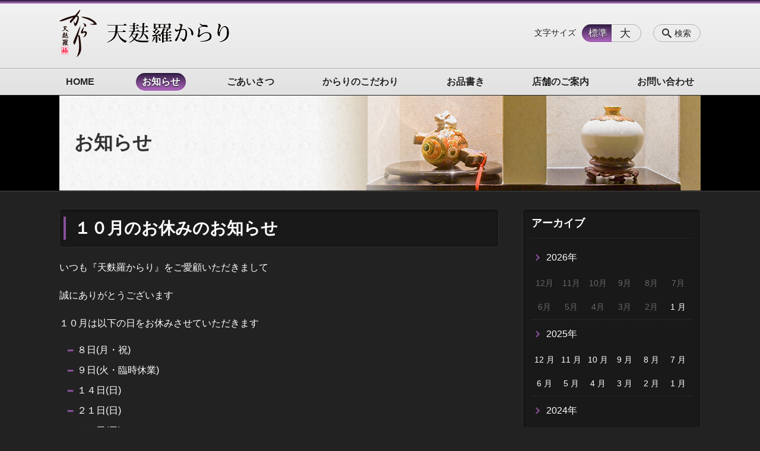

--- FILE ---
content_type: text/html; charset=UTF-8
request_url: https://tempura-karari.com/information/post_43
body_size: 96354
content:
<!DOCTYPE html>
<html lang="ja">
<head>
    <!-- Google Tag Manager -->
    <script>(function(w,d,s,l,i){w[l]=w[l]||[];w[l].push({'gtm.start':
                new Date().getTime(),event:'gtm.js'});var f=d.getElementsByTagName(s)[0],
            j=d.createElement(s),dl=l!='dataLayer'?'&l='+l:'';j.async=true;j.src=
            'https://www.googletagmanager.com/gtm.js?id='+i+dl;f.parentNode.insertBefore(j,f);
        })(window,document,'script','dataLayer','GTM-NL9GBF8');</script>
    <!-- End Google Tag Manager -->
    <!-- Google tag (gtag.js) -->
<script async src="https://www.googletagmanager.com/gtag/js?id=G-HR8EGG17JS"></script>
<script>
  window.dataLayer = window.dataLayer || [];
  function gtag(){dataLayer.push(arguments);}
  gtag('js', new Date());

  gtag('config', 'G-HR8EGG17JS');
</script>
    <script>
        document.addEventListener('DOMContentLoaded', () => {
            let gtmTagFound = false;
            document.querySelectorAll("script").forEach(scriptTag => {
                if(scriptTag.src.startsWith("https://www.googletagmanager.com/gtag/js?")) {
                    gtmTagFound = true;
                }
            })

            if (gtmTagFound) {
                document.querySelectorAll('a[href^="tel:"]').forEach(link => {
                    link.addEventListener('click', () => {
                        gtag('event', 'click', {
                            link_url: link.href,
                            link_classes: link.className || '',
                            link_id: link.id || '',
                            event_category: 'tel_tap',
                            event_label: link.href
                        });
                    });
                });
            }
        });
    </script>

	<meta charset="utf-8">
	<meta name="description" content="いつも『天麩羅からり』をご愛顧いただきまして誠にありがとうございます１０月は以下の日をお休みさせていただきます８日(月・祝)９日(火・臨時休業)１４日(日)２１日(日)２８日(日)＊７日(日)・１５日(第三・月)は営業いたします今月も何卒よろしくお願い申し上げます" />
	<meta name="viewport" content="width=device-width, initial-scale=1">
	<title>１０月のお休みのお知らせ｜鹿児島の天ぷら専門店 天麸羅からり</title>
	        <!-- selesite OGP start -->
        <meta property="og:url" content="https://tempura-karari.com/information/post_43"/>
        <meta property="og:type" content="article"/>
        <meta property="og:title" content="１０月のお休みのお知らせ｜鹿児島の天ぷら専門店 天麸羅からり"/>
        <meta property="og:description"
              content="いつも『天麩羅からり』をご愛顧いただきまして誠にありがとうございます１０月は以下の日をお休みさせていただきます８日(月・祝)９日(火・臨時休業)１４日(日)２１日(日)２８日(日)＊７日(日)・１５日(第三・月)は営業いたします今月も何卒よろしくお願い申し上げます"/>
        <meta property="og:image" content="https://tempura-karari.com/wp-content/uploads/2019/06/ogp.png"/>
        <meta name="twitter:card" content="summary"/>
        <meta name="twitter:site" content=""/>
        <meta name="twitter:title" content="１０月のお休みのお知らせ｜鹿児島の天ぷら専門店 天麸羅からり"/>
        <meta name="twitter:description"
              content="いつも『天麩羅からり』をご愛顧いただきまして誠にありがとうございます１０月は以下の日をお休みさせていただきます８日(月・祝)９日(火・臨時休業)１４日(日)２１日(日)２８日(日)＊７日(日)・１５日(第三・月)は営業いたします今月も何卒よろしくお願い申し上げます"/>
        <meta name="twitter:image" content="https://tempura-karari.com/wp-content/uploads/2019/06/ogp.png"/>
        <!-- selesite OGP end -->
		<link rel="author" href="https://tempura-karari.com" title="天麸羅からり" />
<link rel="made" href="http://selesite.com/" title="Webサイト・ホームページ制作パッケージ SELEsite" />
<meta http-equiv="content-language" content="ja">
<meta name="keywords" content="天麸羅,天ぷら,鹿児島" />

<meta name='robots' content='max-image-preview:large' />
<link rel='dns-prefetch' href='//www.google.com' />
<link rel='dns-prefetch' href='//ssl.selesite.com' />
<link rel='dns-prefetch' href='//cdn.jsdelivr.net' />
<link rel='dns-prefetch' href='//cdnjs.cloudflare.com' />
<link rel='dns-prefetch' href='//secure.gravatar.com' />
<link rel='dns-prefetch' href='//stats.wp.com' />
<link rel='dns-prefetch' href='//v0.wordpress.com' />
<link rel="alternate" title="oEmbed (JSON)" type="application/json+oembed" href="https://tempura-karari.com/wp-json/oembed/1.0/embed?url=https%3A%2F%2Ftempura-karari.com%2Finformation%2Fpost_43" />
<link rel="alternate" title="oEmbed (XML)" type="text/xml+oembed" href="https://tempura-karari.com/wp-json/oembed/1.0/embed?url=https%3A%2F%2Ftempura-karari.com%2Finformation%2Fpost_43&#038;format=xml" />
<style id='wp-img-auto-sizes-contain-inline-css' type='text/css'>
img:is([sizes=auto i],[sizes^="auto," i]){contain-intrinsic-size:3000px 1500px}
/*# sourceURL=wp-img-auto-sizes-contain-inline-css */
</style>
<style id='wp-emoji-styles-inline-css' type='text/css'>

	img.wp-smiley, img.emoji {
		display: inline !important;
		border: none !important;
		box-shadow: none !important;
		height: 1em !important;
		width: 1em !important;
		margin: 0 0.07em !important;
		vertical-align: -0.1em !important;
		background: none !important;
		padding: 0 !important;
	}
/*# sourceURL=wp-emoji-styles-inline-css */
</style>
<style id='wp-block-library-inline-css' type='text/css'>
:root{--wp-block-synced-color:#7a00df;--wp-block-synced-color--rgb:122,0,223;--wp-bound-block-color:var(--wp-block-synced-color);--wp-editor-canvas-background:#ddd;--wp-admin-theme-color:#007cba;--wp-admin-theme-color--rgb:0,124,186;--wp-admin-theme-color-darker-10:#006ba1;--wp-admin-theme-color-darker-10--rgb:0,107,160.5;--wp-admin-theme-color-darker-20:#005a87;--wp-admin-theme-color-darker-20--rgb:0,90,135;--wp-admin-border-width-focus:2px}@media (min-resolution:192dpi){:root{--wp-admin-border-width-focus:1.5px}}.wp-element-button{cursor:pointer}:root .has-very-light-gray-background-color{background-color:#eee}:root .has-very-dark-gray-background-color{background-color:#313131}:root .has-very-light-gray-color{color:#eee}:root .has-very-dark-gray-color{color:#313131}:root .has-vivid-green-cyan-to-vivid-cyan-blue-gradient-background{background:linear-gradient(135deg,#00d084,#0693e3)}:root .has-purple-crush-gradient-background{background:linear-gradient(135deg,#34e2e4,#4721fb 50%,#ab1dfe)}:root .has-hazy-dawn-gradient-background{background:linear-gradient(135deg,#faaca8,#dad0ec)}:root .has-subdued-olive-gradient-background{background:linear-gradient(135deg,#fafae1,#67a671)}:root .has-atomic-cream-gradient-background{background:linear-gradient(135deg,#fdd79a,#004a59)}:root .has-nightshade-gradient-background{background:linear-gradient(135deg,#330968,#31cdcf)}:root .has-midnight-gradient-background{background:linear-gradient(135deg,#020381,#2874fc)}:root{--wp--preset--font-size--normal:16px;--wp--preset--font-size--huge:42px}.has-regular-font-size{font-size:1em}.has-larger-font-size{font-size:2.625em}.has-normal-font-size{font-size:var(--wp--preset--font-size--normal)}.has-huge-font-size{font-size:var(--wp--preset--font-size--huge)}.has-text-align-center{text-align:center}.has-text-align-left{text-align:left}.has-text-align-right{text-align:right}.has-fit-text{white-space:nowrap!important}#end-resizable-editor-section{display:none}.aligncenter{clear:both}.items-justified-left{justify-content:flex-start}.items-justified-center{justify-content:center}.items-justified-right{justify-content:flex-end}.items-justified-space-between{justify-content:space-between}.screen-reader-text{border:0;clip-path:inset(50%);height:1px;margin:-1px;overflow:hidden;padding:0;position:absolute;width:1px;word-wrap:normal!important}.screen-reader-text:focus{background-color:#ddd;clip-path:none;color:#444;display:block;font-size:1em;height:auto;left:5px;line-height:normal;padding:15px 23px 14px;text-decoration:none;top:5px;width:auto;z-index:100000}html :where(.has-border-color){border-style:solid}html :where([style*=border-top-color]){border-top-style:solid}html :where([style*=border-right-color]){border-right-style:solid}html :where([style*=border-bottom-color]){border-bottom-style:solid}html :where([style*=border-left-color]){border-left-style:solid}html :where([style*=border-width]){border-style:solid}html :where([style*=border-top-width]){border-top-style:solid}html :where([style*=border-right-width]){border-right-style:solid}html :where([style*=border-bottom-width]){border-bottom-style:solid}html :where([style*=border-left-width]){border-left-style:solid}html :where(img[class*=wp-image-]){height:auto;max-width:100%}:where(figure){margin:0 0 1em}html :where(.is-position-sticky){--wp-admin--admin-bar--position-offset:var(--wp-admin--admin-bar--height,0px)}@media screen and (max-width:600px){html :where(.is-position-sticky){--wp-admin--admin-bar--position-offset:0px}}

/*# sourceURL=wp-block-library-inline-css */
</style><style id='global-styles-inline-css' type='text/css'>
:root{--wp--preset--aspect-ratio--square: 1;--wp--preset--aspect-ratio--4-3: 4/3;--wp--preset--aspect-ratio--3-4: 3/4;--wp--preset--aspect-ratio--3-2: 3/2;--wp--preset--aspect-ratio--2-3: 2/3;--wp--preset--aspect-ratio--16-9: 16/9;--wp--preset--aspect-ratio--9-16: 9/16;--wp--preset--color--black: #000000;--wp--preset--color--cyan-bluish-gray: #abb8c3;--wp--preset--color--white: #ffffff;--wp--preset--color--pale-pink: #f78da7;--wp--preset--color--vivid-red: #cf2e2e;--wp--preset--color--luminous-vivid-orange: #ff6900;--wp--preset--color--luminous-vivid-amber: #fcb900;--wp--preset--color--light-green-cyan: #7bdcb5;--wp--preset--color--vivid-green-cyan: #00d084;--wp--preset--color--pale-cyan-blue: #8ed1fc;--wp--preset--color--vivid-cyan-blue: #0693e3;--wp--preset--color--vivid-purple: #9b51e0;--wp--preset--gradient--vivid-cyan-blue-to-vivid-purple: linear-gradient(135deg,rgb(6,147,227) 0%,rgb(155,81,224) 100%);--wp--preset--gradient--light-green-cyan-to-vivid-green-cyan: linear-gradient(135deg,rgb(122,220,180) 0%,rgb(0,208,130) 100%);--wp--preset--gradient--luminous-vivid-amber-to-luminous-vivid-orange: linear-gradient(135deg,rgb(252,185,0) 0%,rgb(255,105,0) 100%);--wp--preset--gradient--luminous-vivid-orange-to-vivid-red: linear-gradient(135deg,rgb(255,105,0) 0%,rgb(207,46,46) 100%);--wp--preset--gradient--very-light-gray-to-cyan-bluish-gray: linear-gradient(135deg,rgb(238,238,238) 0%,rgb(169,184,195) 100%);--wp--preset--gradient--cool-to-warm-spectrum: linear-gradient(135deg,rgb(74,234,220) 0%,rgb(151,120,209) 20%,rgb(207,42,186) 40%,rgb(238,44,130) 60%,rgb(251,105,98) 80%,rgb(254,248,76) 100%);--wp--preset--gradient--blush-light-purple: linear-gradient(135deg,rgb(255,206,236) 0%,rgb(152,150,240) 100%);--wp--preset--gradient--blush-bordeaux: linear-gradient(135deg,rgb(254,205,165) 0%,rgb(254,45,45) 50%,rgb(107,0,62) 100%);--wp--preset--gradient--luminous-dusk: linear-gradient(135deg,rgb(255,203,112) 0%,rgb(199,81,192) 50%,rgb(65,88,208) 100%);--wp--preset--gradient--pale-ocean: linear-gradient(135deg,rgb(255,245,203) 0%,rgb(182,227,212) 50%,rgb(51,167,181) 100%);--wp--preset--gradient--electric-grass: linear-gradient(135deg,rgb(202,248,128) 0%,rgb(113,206,126) 100%);--wp--preset--gradient--midnight: linear-gradient(135deg,rgb(2,3,129) 0%,rgb(40,116,252) 100%);--wp--preset--font-size--small: 13px;--wp--preset--font-size--medium: 20px;--wp--preset--font-size--large: 36px;--wp--preset--font-size--x-large: 42px;--wp--preset--spacing--20: 0.44rem;--wp--preset--spacing--30: 0.67rem;--wp--preset--spacing--40: 1rem;--wp--preset--spacing--50: 1.5rem;--wp--preset--spacing--60: 2.25rem;--wp--preset--spacing--70: 3.38rem;--wp--preset--spacing--80: 5.06rem;--wp--preset--shadow--natural: 6px 6px 9px rgba(0, 0, 0, 0.2);--wp--preset--shadow--deep: 12px 12px 50px rgba(0, 0, 0, 0.4);--wp--preset--shadow--sharp: 6px 6px 0px rgba(0, 0, 0, 0.2);--wp--preset--shadow--outlined: 6px 6px 0px -3px rgb(255, 255, 255), 6px 6px rgb(0, 0, 0);--wp--preset--shadow--crisp: 6px 6px 0px rgb(0, 0, 0);}:where(.is-layout-flex){gap: 0.5em;}:where(.is-layout-grid){gap: 0.5em;}body .is-layout-flex{display: flex;}.is-layout-flex{flex-wrap: wrap;align-items: center;}.is-layout-flex > :is(*, div){margin: 0;}body .is-layout-grid{display: grid;}.is-layout-grid > :is(*, div){margin: 0;}:where(.wp-block-columns.is-layout-flex){gap: 2em;}:where(.wp-block-columns.is-layout-grid){gap: 2em;}:where(.wp-block-post-template.is-layout-flex){gap: 1.25em;}:where(.wp-block-post-template.is-layout-grid){gap: 1.25em;}.has-black-color{color: var(--wp--preset--color--black) !important;}.has-cyan-bluish-gray-color{color: var(--wp--preset--color--cyan-bluish-gray) !important;}.has-white-color{color: var(--wp--preset--color--white) !important;}.has-pale-pink-color{color: var(--wp--preset--color--pale-pink) !important;}.has-vivid-red-color{color: var(--wp--preset--color--vivid-red) !important;}.has-luminous-vivid-orange-color{color: var(--wp--preset--color--luminous-vivid-orange) !important;}.has-luminous-vivid-amber-color{color: var(--wp--preset--color--luminous-vivid-amber) !important;}.has-light-green-cyan-color{color: var(--wp--preset--color--light-green-cyan) !important;}.has-vivid-green-cyan-color{color: var(--wp--preset--color--vivid-green-cyan) !important;}.has-pale-cyan-blue-color{color: var(--wp--preset--color--pale-cyan-blue) !important;}.has-vivid-cyan-blue-color{color: var(--wp--preset--color--vivid-cyan-blue) !important;}.has-vivid-purple-color{color: var(--wp--preset--color--vivid-purple) !important;}.has-black-background-color{background-color: var(--wp--preset--color--black) !important;}.has-cyan-bluish-gray-background-color{background-color: var(--wp--preset--color--cyan-bluish-gray) !important;}.has-white-background-color{background-color: var(--wp--preset--color--white) !important;}.has-pale-pink-background-color{background-color: var(--wp--preset--color--pale-pink) !important;}.has-vivid-red-background-color{background-color: var(--wp--preset--color--vivid-red) !important;}.has-luminous-vivid-orange-background-color{background-color: var(--wp--preset--color--luminous-vivid-orange) !important;}.has-luminous-vivid-amber-background-color{background-color: var(--wp--preset--color--luminous-vivid-amber) !important;}.has-light-green-cyan-background-color{background-color: var(--wp--preset--color--light-green-cyan) !important;}.has-vivid-green-cyan-background-color{background-color: var(--wp--preset--color--vivid-green-cyan) !important;}.has-pale-cyan-blue-background-color{background-color: var(--wp--preset--color--pale-cyan-blue) !important;}.has-vivid-cyan-blue-background-color{background-color: var(--wp--preset--color--vivid-cyan-blue) !important;}.has-vivid-purple-background-color{background-color: var(--wp--preset--color--vivid-purple) !important;}.has-black-border-color{border-color: var(--wp--preset--color--black) !important;}.has-cyan-bluish-gray-border-color{border-color: var(--wp--preset--color--cyan-bluish-gray) !important;}.has-white-border-color{border-color: var(--wp--preset--color--white) !important;}.has-pale-pink-border-color{border-color: var(--wp--preset--color--pale-pink) !important;}.has-vivid-red-border-color{border-color: var(--wp--preset--color--vivid-red) !important;}.has-luminous-vivid-orange-border-color{border-color: var(--wp--preset--color--luminous-vivid-orange) !important;}.has-luminous-vivid-amber-border-color{border-color: var(--wp--preset--color--luminous-vivid-amber) !important;}.has-light-green-cyan-border-color{border-color: var(--wp--preset--color--light-green-cyan) !important;}.has-vivid-green-cyan-border-color{border-color: var(--wp--preset--color--vivid-green-cyan) !important;}.has-pale-cyan-blue-border-color{border-color: var(--wp--preset--color--pale-cyan-blue) !important;}.has-vivid-cyan-blue-border-color{border-color: var(--wp--preset--color--vivid-cyan-blue) !important;}.has-vivid-purple-border-color{border-color: var(--wp--preset--color--vivid-purple) !important;}.has-vivid-cyan-blue-to-vivid-purple-gradient-background{background: var(--wp--preset--gradient--vivid-cyan-blue-to-vivid-purple) !important;}.has-light-green-cyan-to-vivid-green-cyan-gradient-background{background: var(--wp--preset--gradient--light-green-cyan-to-vivid-green-cyan) !important;}.has-luminous-vivid-amber-to-luminous-vivid-orange-gradient-background{background: var(--wp--preset--gradient--luminous-vivid-amber-to-luminous-vivid-orange) !important;}.has-luminous-vivid-orange-to-vivid-red-gradient-background{background: var(--wp--preset--gradient--luminous-vivid-orange-to-vivid-red) !important;}.has-very-light-gray-to-cyan-bluish-gray-gradient-background{background: var(--wp--preset--gradient--very-light-gray-to-cyan-bluish-gray) !important;}.has-cool-to-warm-spectrum-gradient-background{background: var(--wp--preset--gradient--cool-to-warm-spectrum) !important;}.has-blush-light-purple-gradient-background{background: var(--wp--preset--gradient--blush-light-purple) !important;}.has-blush-bordeaux-gradient-background{background: var(--wp--preset--gradient--blush-bordeaux) !important;}.has-luminous-dusk-gradient-background{background: var(--wp--preset--gradient--luminous-dusk) !important;}.has-pale-ocean-gradient-background{background: var(--wp--preset--gradient--pale-ocean) !important;}.has-electric-grass-gradient-background{background: var(--wp--preset--gradient--electric-grass) !important;}.has-midnight-gradient-background{background: var(--wp--preset--gradient--midnight) !important;}.has-small-font-size{font-size: var(--wp--preset--font-size--small) !important;}.has-medium-font-size{font-size: var(--wp--preset--font-size--medium) !important;}.has-large-font-size{font-size: var(--wp--preset--font-size--large) !important;}.has-x-large-font-size{font-size: var(--wp--preset--font-size--x-large) !important;}
/*# sourceURL=global-styles-inline-css */
</style>

<style id='classic-theme-styles-inline-css' type='text/css'>
/*! This file is auto-generated */
.wp-block-button__link{color:#fff;background-color:#32373c;border-radius:9999px;box-shadow:none;text-decoration:none;padding:calc(.667em + 2px) calc(1.333em + 2px);font-size:1.125em}.wp-block-file__button{background:#32373c;color:#fff;text-decoration:none}
/*# sourceURL=/wp-includes/css/classic-themes.min.css */
</style>
<link rel='stylesheet' id='contact-form-7-css' href='https://tempura-karari.com/wp-content/plugins/contact-form-7/includes/css/styles.css?ver=6.1.4' type='text/css' media='all' />
<link rel='stylesheet' id='globalStyle-css' href='//ssl.selesite.com/s4/themes/global/css/selesite-global.css?ver=6.9' type='text/css' media='screen,print' />
<link rel='stylesheet' id='style-css' href='https://tempura-karari.com/wp-content/themes/S4-010-Purple/resources/functions/css/style.css?ver=6.9' type='text/css' media='screen,print' />
<link rel='stylesheet' id='fancybox-css' href='https://cdnjs.cloudflare.com/ajax/libs/fancybox/3.1.20/jquery.fancybox.min.css?ver=6.9' type='text/css' media='screen,print' />
<script type="text/javascript" src="https://tempura-karari.com/wp-content/themes/S4-010-Purple/resources/functions/js/jquery-3.6.1.min.js?ver=6.9" id="jquery-js"></script>
<script type="text/javascript" src="https://tempura-karari.com/wp-includes/js/jquery/jquery-migrate.min.js?ver=3.4.1" id="jquery-migrate-js"></script>
<script type="text/javascript" src="https://tempura-karari.com/wp-content/themes/S4-010-Purple/resources/functions/js/functions.js?ver=20221108" id="functions-js"></script>
<link rel="https://api.w.org/" href="https://tempura-karari.com/wp-json/" /><link rel="EditURI" type="application/rsd+xml" title="RSD" href="https://tempura-karari.com/xmlrpc.php?rsd" />
<meta name="generator" content="WordPress 6.9" />
<link rel="canonical" href="https://tempura-karari.com/information/post_43" />
<style>
/* google reCaptchaバッヂ非表示 */
.grecaptcha-badge {
	visibility: hidden !important;
	pointer-events: none !important;
}
.grecaptcha-form-notice {
	margin-top: 25px !important;
	font-size: 87.5%;
	opacity: .7;
	text-align: center;
	line-height: 1.5
}
.grecaptcha-form-notice a {
	color: inherit !important;
}
</style>
	<style>img#wpstats{display:none}</style>
		<style type="text/css">.inv-recaptcha-holder { margin-bottom: 16px; }</style>		<style type="text/css" id="wp-custom-css">
			/* ___________________________________________________________ /web-font/ */
/* https: //iconscout.com/unicons */
@import url("https://unicons.iconscout.com/release/v0.0.3/css/unicons.css");


/* ___________________________________________________________ common */
/* logo */
.header .logo img {
    width: 286px;
    height: auto;
}

@media (min-width: 1080px) {
    .header .logo img {
        width: 286px;
        height: auto;
    }

    .header .logo {
        top: 10px;
    }

    .header #menu .main-menu ul {
        overflow: hidden;
        margin-top: 110px;
        /* 		height: 0; */
    }

    .search-btn,
    .font-size {
        top: 35px;
    }
}

.footer .logo img {
    width: 200px;
    height: auto;
}

@media (min-width: 1080px) {
    .footer .logo img {
        width: 200px;
        height: auto;
    }
}

.footer {
    padding-bottom: 20px;
}

.w100 {
    width: 100%;
}

.clearfix::after {
    content: "";
    display: block;
    clear: both;
}

.col-left {
    float: left;
    padding-right: 15px;
    margin: 0 !important;
}

.col-right {
    float: right;
    margin: 0 !important;
    padding-left: 15px;
}

.w50 {
    width: 50%;
}

.text-right {
    text-align: right;
}

.text-center {
    text-align: center;
}

@media (max-width: 480px) {
    .col-left {
        float: none;
        padding-right: 0;
        padding-bottom: 15px;
    }

    .col-right {
        float: none;
        padding-left: 0;
        padding-bottom: 15px;
    }

    .w50 {
        width: 100%;
    }
}

/* navigation
.header #menu .main-menu ul li a {
    padding: 0 35px;
} */

/* 沿革調整 */
dl.histry dt,
dl.m dt {
    margin-top: 0px !important;
}

/* 注釈 */
.note {
    font-size: 0.85em;
    color: #666;
}

/* スライド角丸 */
.slick-track img,
div#intro div.container,
.banner img {
    border-radius: 0;
}

@media (max-width: 1080px) {

    .slick-track img,
    div#intro div.container,
    .banner img {
        border-radius: 0;
    }
}

/* コンテンツタイトル */
div.intro-contents p.title {
    color: #333;
    text-align: left !important;
    padding-left: 25px;
    font-family: "ＭＳ 明朝", "ヒラギノ明朝 ProN W3", serif;
}

@media (max-width: 480px) {
    div.intro-contents p.title {
        padding-left: 1.6em;
        text-shadow: #f7f7f7 2px 0px,
            #f7f7f7 -2px 0px,
            #f7f7f7 0px -2px,
            #f7f7f7 0px 2px,
            #f7f7f7 2px 2px,
            #f7f7f7 -2px 2px,
            #f7f7f7 2px -2px,
            #f7f7f7 -2px -2px,
            #f7f7f7 1px 2px,
            #f7f7f7 -1px 2px,
            #f7f7f7 1px -2px,
            #f7f7f7 -1px -2px,
            #f7f7f7 2px 1px,
            #f7f7f7 -2px 1px,
            #f7f7f7 2px -1px,
            #f7f7f7 -2px -1px;
    }
}


/* アイキャッチ角丸 */
.eyecatch img {
    border-radius: 0px;
}

/* 画像リンクエフェクト */
.image-link a img {
    opacity: 1;
    transition: 0.3s;
}

.image-link a:hover img {
    opacity: .5;
}

/* 回り込み画像SP調整 */
@media (max-width: 750px) {

    .editing img.alignleft,
    .editing img.alignright {
        float: none !important;
        max-width: 100%;
        margin: 0 auto 1em !important;
        display: block;
    }
}

.image-link a:hover img {
    opacity: .5;
}

/* 並列リスト 2列 */
div.contents ul.flat {
    width: 100%;
    margin: 0 0 10px 15px;
}

div.contents ul.flat li {
    float: left;
    font-size: 0.9em;
    width: 45%;
    margin-right: 1em !important;
}

@media (max-width: 1080px) {
    div.contents ul.flat li {
        float: left;
        font-size: 0.9em;
        width: 45%;
        margin-right: 1em !important;
    }
}

/* 並列リスト 3列 */
div.contents ul.flat3 {
    width: 100%;
    margin: 0 0 10px 15px;
}

div.contents ul.flat3 li {
    float: left;
    font-size: 0.9em;
    width: 30%;
    margin-right: 1em !important;
}

@media (max-width: 1080px) {
    div.contents ul.flat3 li {
        float: left;
        font-size: 0.9em;
        width: 45%;
        margin-right: 1em !important;
    }
}

/* 並列リスト 4列 */
div.contents ul.flat4 {
    width: 100%;
    margin: 0 0 10px 15px;
}

div.contents ul.flat4 li {
    float: left;
    font-size: 0.9em;
    width: 17em;
    margin-right: 1em !important;
}

@media (max-width: 1080px) {
    div.contents ul.flat li {
        float: left;
        font-size: 0.9em;
        width: 80%;
        margin-right: 1em !important;
    }
}

/* アローなしリスト */
ul.noarrow li {
    padding-left: 0;
    background: none transparent;
    line-height: 2em;
}

/* 並列ボタン */
li.apply {
    background: none transparent !important;
}

.editing .flat li.apply a {
    width: 30%;
}

.editing .flat3 li.apply a {
    width: 30%;
}

.editing .flat4 li.apply a {
    width: 17em;
}

/* 並列イメージ (簡易) */
p.centering-banner {
    text-align: center;
    margin-left: 0.5em;
}

p.centering-banner img {
    margin-right: 1em;
}

/* 単色背景角丸アクセント */
.accent {
    margin: 30px 10px;
    padding: 15px;
    border: 1px solid #000;
    background-color: #000;
    border-radius: 10px;

}

div.accent h2 {
    background: #fff;
    padding: 0.5em;
    border-radius: 5px;
    border-bottom: none;
    margin: 0 2em 0.5em;
}

@media (max-width: 1080px) {
    div.accent h2 {
        margin: 0 0.5em 0.5em;
    }

    div.accent img {
        float: none;
    }
}

.accent:after {
    content: "";
    display: block;
    clear: both;
}

.accent strong {
    font-size: 1.1em;
}

.accent img,
.accent .aline-right,
.accent .aline-left {
    margin-bottom: 0 !important;
}

/* 赤ライン角ありアクセント */
.accent-redline {
    margin: 30px 10px;
    padding: 15px;
    border: #d43b3b solid 5px;
}

.accent-redline p {
    margin: 0 !important;
}

.accent-redline strong {
    font-size: 1.1em;
}

.accent-redline img {
    margin-bottom: 0 !important;
}

/* 青ライン角ありアクセント */
.accent-blueline {
    margin: 30px 10px;
    padding: 15px;
    border: #4275a8 solid 5px;
}

.accent-redline p {
    margin: 0 !important;
}

.accent-redline strong {
    font-size: 1.1em;
}

.accent-redline img {
    margin-bottom: 0 !important;
}

address {
    border-radius: 10px;
}

/* 「B」＋「I」 */
div#contents strong em,
div#contents em strong {
    font-family: "ＭＳ 明朝", "ヒラギノ明朝 ProN W3", serif;
    font-size: 1.5em;
    font-weight: normal;
    font-style: normal !important;
    padding-left: 0;
}

/* 「B」or「strong」 */
b,
strong {
    padding: 0 0.3em;
}

/* テーブル */
table th,
table th,
table td,
table td {
    font-size: 0.9em !important;
    padding-top: 0.75em;
    padding-bottom: 0.75em;
}

/* テーブル SP */
@media (max-width: 1080px) {

    table.floor th,
    table.floor th,
    table.floor td,
    table.floor td {
        padding: 0.1em;
    }
}

@media (max-width: 1080px) {

    table.floor th span,
    table.floor th span,
    table.floor td span,
    table.floor td span {
        font-size: 0.75em !important;
    }
}

/* テーブル(計算式) */
table.formula {
    border-collapse: separate !important;
    border-spacing: 0.5em !important;
}

table.formula,
table.formula th,
table.formula tr,
table.formula td {
    border-style: none;
    padding: 0.5em !important;
}

/* Question */
#question dt {
    background: #d3e8f4;
    padding: 18px;
    border-radius: 6px;
}

#question dt:before {
    content: "Q.";
    color: #3568ae;
    font-weight: bold;
    font-size: larger;
    margin-right: 12px;
}

#question dd {
    margin: 40px 16px 20px 30px;
    padding-top: 10px;
    padding-bottom: 30px;
    line-height: 200%;
    text-indent: -10px;
}

#question dd:before {
    content: "A.";
    color: #e30920;
    font-weight: bold;
    font-size: larger;
    margin-right: 10px;
}

#question h3 {
    margin-left: 20px;
}

#question p {
    margin: 10px 20px 10px 20px;
}

#question ul li {
    margin-right: 10px;
}

#question ul li {
    padding-left: 40px;
}

/* hr破線 */
hr.partition {
    height: 10px;
    width: 600px;
    margin-left: auto !important;
    margin-right: auto !important;
    margin-top: 30px !important;
    background: linear-gradient(-70deg, transparent 35%, #87bd13 45%, #87bd13 55%, transparent 65%);
    background-size: 15px 20px;
    border: none;
}

div.main-contents dl dt {
    font-weight: bold;
    margin-bottom: 0.3em !important;
}

/* フロー図 */
.flow-back {
    margin: 30px 10px;
    padding: 15px;
    border-radius: 10px;
    background: #eeeeff;
}

.flow-back .flow-title {
    font-size: 1.2em;
    font-weight: bold;
    background-color: #fff;
    border: #1b1c80 solid 2px;
    border-radius: 5px;
    padding: 0.5em;
}

.flow-back .flow-title2 span {
    font-size: 1.1em;
    font-weight: bold;
    background: linear-gradient(transparent 60%, #f6ab00 0%);
    padding: 0.25em 1em;
}

.flow-back img {
    margin-bottom: 0 !important;
}

.flow-back img {
    margin-bottom: 0 !important;
}

/* 三角 */
.triangle {
    width: 25px;
    border-top: 25px solid #ccc;
    border-right: 25px solid transparent;
    border-left: 25px solid transparent;
    margin: auto;
}

/*  iframe レスポンシブ対応 */
.implant-contents {
    position: relative;
    width: 100%;
    /* 左右に余白が必要なら値を変更してもOK */
    height: 0;
    padding-bottom: 56.25%;
    /* padding-topでもOK */
    overflow: hidden;
}

.implant-contents iframe {
    position: absolute;
    top: 0;
    left: 0;
    width: 100% !important;
    /* 必要であれば!importantを付けてください */
    height: 100% !important;
    /* 必要であれば!importantを付けてください */
}

/* columns 回り込み調整 */
div.turn {
    margin-top: 0 !important;
}

/* 行間調整 */
.epitaph {
    line-height: 2.5em;
}

@media (max-width: 1080px) {
    .epitaph {
        line-height: 2em;
    }
}

/* PC・SPバナー調整 */
.pc {
    margin-top: 2em;
}

.sp {
    display: none;
}
@media (max-width: 667px) {
    .sp {
        display: block;
        margin-bottom: 1em;
    }
    .pc {
        display: none;
    }
}

/* --------------------------------------------------------------------------menu */
table.menu {
    border-width: 0;
    width: 100%;
    margin-top: 15px;
    margin-bottom: 30px;
}

table.menu tr.push {
    background-color: #544119;
}

table.menu th,
table.menu td {
    vertical-align: middle !important;
    border-style: dotted;
    border-width: 1px 0;
    background: transparent;
    border-color: #ccc !important;
    padding: 0.7em 0;
}

table.menu th {
    text-align: left;
    padding-left: 1em !important;
}

table.menu span.note {
    font-size: 0.8em;
    color: #ccc;
    font-weight: normal !important;
}

table.menu td {
    text-align: right;
    width: 30% !important;
    padding-right: 1em !important;
}

table.menu2 td {
    width: 25% !important;
}

dd.gallery-caption {
    font-size: 0.8em !important;
}


.price {
    text-align: right;
}

.price strong {
    font-size: 1.2em;
}

.price span {
    font-size: 0.8em;
}

p.price {
    padding-top: 10px;
    border-top: dashed #bda57f 1px;
}

/* --------------------------------------------------------------------------form */
.wpcf7 input,
.wpcf7 textarea {
    color: #333;
}

.essential {
    color: #f9743c;
    font-size: 0.8em;
}

/*
input[name="acreage-level1"],
input[name="acreage-level2"],
input[name="structure-level1"],
input[name="structure-level2"],
input[name="age-of"] {
    width: 5em !important;
}

input[type="text"],
*/
input[type="tel"],
input[type="email"],
input[type="date"],
textarea {
    width: 100% !important;
}


span.wpcf7-checkbox .first input[type="checkbox"] {
    margin-left: 1em;
}

dd span.repletion {
    font-size: 0.8em;
    color: #999
}

dd.ascertain {
    text-align: left;
}

@media (min-width: 700px) {
    dd.ascertain {
        padding-left: 35% !important;
    }
}

/* placeholder */
input::placeholder {
    font-size: 0.9em;
    padding-left: 0.5em;
    color: #999;
}

/* IE */
input:-ms-input-placeholder {
    font-size: 0.9em;
    padding-left: 0.5em;
    color: #999;
}

/* Edge */
input::-ms-input-placeholder {
    font-size: 0.9em;
    padding-left: 0.5em;
    color: #999;
}

textarea::placeholder {
    font-size: 0.9em;
    padding-left: 0.5em;
    color: #999;
}

/* IE */
textarea:-ms-textarea-placeholder {
    font-size: 0.9em;
    padding-left: 0.5em;
    color: #999;
}

/* Edge */
textarea::-ms-textarea-placeholder {
    font-size: 0.9em;
    padding-left: 0.5em;
    color: #999;
}

/* --------------------------------------------------------------------------theme */
.note {
    color: #ccc;
}

/* 共通コンテンツマージン調整 */
.common-contents.common-bottom {
    margin-top: 4em !important;
}

/* ギャラリーキャプション調整 */
.main .gallery .gallery-item .gallery-caption,
.editing .gallery .gallery-item .gallery-caption {
    padding-top: 1em;
    color: #ccc;
}

.shop .main .gallery .gallery-item .gallery-caption,
.shop .editing .gallery .gallery-item .gallery-caption {
    text-align: left;
}

/* フッターフリーエリア調整 */
.footer-contents .free-conrainer {
    font-size: 0.85em;
}


.intro, .slideshow {
	background-color: #000;
}		</style>
		</head>
<body class="information sidebar-right">
<!-- Google Tag Manager (noscript) -->
<noscript><iframe src="https://www.googletagmanager.com/ns.html?id=GTM-NL9GBF8"
                  height="0" width="0" style="display:none;visibility:hidden"></iframe></noscript>
<!-- End Google Tag Manager (noscript) -->

<header class="header" id="header">
	<div class="container">
			<p class="logo">

			<a href="https://tempura-karari.com" title="鹿児島の天ぷら専門店 天麸羅からり">
			<img src="https://tempura-karari.com/wp-content/uploads/2022/01/logo1.gif" width="326" height="45" alt="鹿児島の天ぷら専門店 天麸羅からり">
		</a>
    	</p>
		<div class="menu-overlay state-hide" id="menu_overlay"></div>
		<div class="menu state-hide" id="menu">
			<nav class="main-menu">
				<ul class="navigation">
	<li class="home " >
		<a href="https://tempura-karari.com" >
			HOME		</a>
	</li>
	<li class="information stay" >
		<a href="https://tempura-karari.com/information" >
			お知らせ		</a>
	</li>
	<li class="message " >
		<a href="https://tempura-karari.com/message" >
			ごあいさつ		</a>
	</li>
	<li class="mind " >
		<a href="https://tempura-karari.com/mind" >
			からりのこだわり		</a>
	</li>
	<li class="menu " >
		<a href="https://tempura-karari.com/menu" >
			お品書き		</a>
	</li>
	<li class="shop " >
		<a href="https://tempura-karari.com/shop" >
			店舗のご案内		</a>
	</li>
	<li class="contact " >
		<a href="https://tempura-karari.com/contact" >
			お問い合わせ		</a>
	</li>
</ul>			</nav>
						<div class="search-overlay state-hide" id="search_overlay"></div>
			<form action="https://tempura-karari.com" class="search state-hide" id="search">
				<input name="s" type="search" class="search-input" id="search_input" placeholder="サイト内検索">
			</form>
			<div class="search-btn" id="search_btn">検索</div>
			<div class="font-size">
				<span class="font-size-title">文字サイズ</span>

				<input type="radio" name="font_size" id="font_size_default" data-css-url="https://tempura-karari.com/wp-content/themes/S4-010-Purple/resources/functions/css/font-size-default.css">
				<label class="font-size-default" for="font_size_default" title="標準のサイズ">標準</label>

				<input type="radio" name="font_size" id="font_size_large" data-css-url="https://tempura-karari.com/wp-content/themes/S4-010-Purple/resources/functions/css/font-size-large.css">
				<label class="font-size-large" for="font_size_large" title="大きいサイズ">大</label>
			</div>
		</div>
	</div>
	<link rel="stylesheet" type="text/css" href="https://tempura-karari.com/wp-content/themes/S4-010-Purple/resources/functions/css/font-size-default.css" media="screen,print" id="jstyle">
</header>
<div class="core" id="core">
	<div class="intro" id="intro">
			<div class="container" style='background-image: url("https://tempura-karari.com/wp-content/uploads/2019/06/headline1.png")'>
		<div class="intro-contents">
							<p class="title">お知らせ</p>
					</div>
	</div>
	</div>
	<div class="contents-wrapper">
		
		<div class="contents" id="contents">
			<div class="container">
				<main class="main editing" id="main">
												<h1 class="page-title">１０月のお休みのお知らせ</h1>
														<p>いつも『天麩羅からり』をご愛顧いただきまして</p>
<p>誠にありがとうございます</p>
<p>１０月は以下の日をお休みさせていただきます</p>
<ul>
<li>８日(月・祝)</li>
<li>９日(火・臨時休業)</li>
<li>１４日(日)</li>
<li>２１日(日)</li>
<li>２８日(日)</li>
</ul>
<p>＊７日(日)・１５日(第三・月)は営業いたします</p>
<p>今月も何卒よろしくお願い申し上げます</p>
<p><span id="more-102"></span></p>
										</main>

			</div>
		</div>
		<div class="utilities">
	<div class="container">
		
    <div class="navigation archive">
        <h2 class="navigation-title">アーカイブ</h2>
        <ul>
			                <li>
                    <a href="https://tempura-karari.com/information/date/2026/"
                       class="archive-year">2026年</a>
                    <ul class="archive-month">
													                                <li><span>12月</span></li>
																				                                <li><span>11月</span></li>
																				                                <li><span>10月</span></li>
																				                                <li><span>9月</span></li>
																				                                <li><span>8月</span></li>
																				                                <li><span>7月</span></li>
																				                                <li><span>6月</span></li>
																				                                <li><span>5月</span></li>
																				                                <li><span>4月</span></li>
																				                                <li><span>3月</span></li>
																				                                <li><span>2月</span></li>
																												                                <li>
                                    <a href="https://tempura-karari.com/information/date/2026/01">1                                        月</a></li>
													                    </ul>
                </li>
			                <li>
                    <a href="https://tempura-karari.com/information/date/2025/"
                       class="archive-year">2025年</a>
                    <ul class="archive-month">
																					                                <li>
                                    <a href="https://tempura-karari.com/information/date/2025/12">12                                        月</a></li>
																												                                <li>
                                    <a href="https://tempura-karari.com/information/date/2025/11">11                                        月</a></li>
																												                                <li>
                                    <a href="https://tempura-karari.com/information/date/2025/10">10                                        月</a></li>
																												                                <li>
                                    <a href="https://tempura-karari.com/information/date/2025/09">9                                        月</a></li>
																												                                <li>
                                    <a href="https://tempura-karari.com/information/date/2025/08">8                                        月</a></li>
																												                                <li>
                                    <a href="https://tempura-karari.com/information/date/2025/07">7                                        月</a></li>
																												                                <li>
                                    <a href="https://tempura-karari.com/information/date/2025/06">6                                        月</a></li>
																												                                <li>
                                    <a href="https://tempura-karari.com/information/date/2025/05">5                                        月</a></li>
																												                                <li>
                                    <a href="https://tempura-karari.com/information/date/2025/04">4                                        月</a></li>
																												                                <li>
                                    <a href="https://tempura-karari.com/information/date/2025/03">3                                        月</a></li>
																												                                <li>
                                    <a href="https://tempura-karari.com/information/date/2025/02">2                                        月</a></li>
																												                                <li>
                                    <a href="https://tempura-karari.com/information/date/2025/01">1                                        月</a></li>
													                    </ul>
                </li>
			                <li>
                    <a href="https://tempura-karari.com/information/date/2024/"
                       class="archive-year">2024年</a>
                    <ul class="archive-month">
																					                                <li>
                                    <a href="https://tempura-karari.com/information/date/2024/12">12                                        月</a></li>
																												                                <li>
                                    <a href="https://tempura-karari.com/information/date/2024/11">11                                        月</a></li>
																												                                <li>
                                    <a href="https://tempura-karari.com/information/date/2024/10">10                                        月</a></li>
																												                                <li>
                                    <a href="https://tempura-karari.com/information/date/2024/09">9                                        月</a></li>
																												                                <li>
                                    <a href="https://tempura-karari.com/information/date/2024/08">8                                        月</a></li>
																												                                <li>
                                    <a href="https://tempura-karari.com/information/date/2024/07">7                                        月</a></li>
																												                                <li>
                                    <a href="https://tempura-karari.com/information/date/2024/06">6                                        月</a></li>
																												                                <li>
                                    <a href="https://tempura-karari.com/information/date/2024/05">5                                        月</a></li>
																												                                <li>
                                    <a href="https://tempura-karari.com/information/date/2024/04">4                                        月</a></li>
																												                                <li>
                                    <a href="https://tempura-karari.com/information/date/2024/03">3                                        月</a></li>
																												                                <li>
                                    <a href="https://tempura-karari.com/information/date/2024/02">2                                        月</a></li>
																												                                <li>
                                    <a href="https://tempura-karari.com/information/date/2024/01">1                                        月</a></li>
													                    </ul>
                </li>
			                <li>
                    <a href="https://tempura-karari.com/information/date/2023/"
                       class="archive-year">2023年</a>
                    <ul class="archive-month">
																					                                <li>
                                    <a href="https://tempura-karari.com/information/date/2023/12">12                                        月</a></li>
																												                                <li>
                                    <a href="https://tempura-karari.com/information/date/2023/11">11                                        月</a></li>
																												                                <li>
                                    <a href="https://tempura-karari.com/information/date/2023/10">10                                        月</a></li>
																												                                <li>
                                    <a href="https://tempura-karari.com/information/date/2023/09">9                                        月</a></li>
																												                                <li>
                                    <a href="https://tempura-karari.com/information/date/2023/08">8                                        月</a></li>
																												                                <li>
                                    <a href="https://tempura-karari.com/information/date/2023/07">7                                        月</a></li>
																												                                <li>
                                    <a href="https://tempura-karari.com/information/date/2023/06">6                                        月</a></li>
																												                                <li>
                                    <a href="https://tempura-karari.com/information/date/2023/05">5                                        月</a></li>
																												                                <li>
                                    <a href="https://tempura-karari.com/information/date/2023/04">4                                        月</a></li>
																												                                <li>
                                    <a href="https://tempura-karari.com/information/date/2023/03">3                                        月</a></li>
																												                                <li>
                                    <a href="https://tempura-karari.com/information/date/2023/02">2                                        月</a></li>
																												                                <li>
                                    <a href="https://tempura-karari.com/information/date/2023/01">1                                        月</a></li>
													                    </ul>
                </li>
			                <li>
                    <a href="https://tempura-karari.com/information/date/2022/"
                       class="archive-year">2022年</a>
                    <ul class="archive-month">
																					                                <li>
                                    <a href="https://tempura-karari.com/information/date/2022/12">12                                        月</a></li>
																												                                <li>
                                    <a href="https://tempura-karari.com/information/date/2022/11">11                                        月</a></li>
																												                                <li>
                                    <a href="https://tempura-karari.com/information/date/2022/10">10                                        月</a></li>
																												                                <li>
                                    <a href="https://tempura-karari.com/information/date/2022/09">9                                        月</a></li>
																												                                <li>
                                    <a href="https://tempura-karari.com/information/date/2022/08">8                                        月</a></li>
																												                                <li>
                                    <a href="https://tempura-karari.com/information/date/2022/07">7                                        月</a></li>
																												                                <li>
                                    <a href="https://tempura-karari.com/information/date/2022/06">6                                        月</a></li>
																				                                <li><span>5月</span></li>
																												                                <li>
                                    <a href="https://tempura-karari.com/information/date/2022/04">4                                        月</a></li>
																												                                <li>
                                    <a href="https://tempura-karari.com/information/date/2022/03">3                                        月</a></li>
																												                                <li>
                                    <a href="https://tempura-karari.com/information/date/2022/02">2                                        月</a></li>
																												                                <li>
                                    <a href="https://tempura-karari.com/information/date/2022/01">1                                        月</a></li>
													                    </ul>
                </li>
			                <li>
                    <a href="https://tempura-karari.com/information/date/2021/"
                       class="archive-year">2021年</a>
                    <ul class="archive-month">
																					                                <li>
                                    <a href="https://tempura-karari.com/information/date/2021/12">12                                        月</a></li>
																												                                <li>
                                    <a href="https://tempura-karari.com/information/date/2021/11">11                                        月</a></li>
																												                                <li>
                                    <a href="https://tempura-karari.com/information/date/2021/10">10                                        月</a></li>
																												                                <li>
                                    <a href="https://tempura-karari.com/information/date/2021/09">9                                        月</a></li>
																												                                <li>
                                    <a href="https://tempura-karari.com/information/date/2021/08">8                                        月</a></li>
																												                                <li>
                                    <a href="https://tempura-karari.com/information/date/2021/07">7                                        月</a></li>
																												                                <li>
                                    <a href="https://tempura-karari.com/information/date/2021/06">6                                        月</a></li>
																												                                <li>
                                    <a href="https://tempura-karari.com/information/date/2021/05">5                                        月</a></li>
																												                                <li>
                                    <a href="https://tempura-karari.com/information/date/2021/04">4                                        月</a></li>
																												                                <li>
                                    <a href="https://tempura-karari.com/information/date/2021/03">3                                        月</a></li>
																												                                <li>
                                    <a href="https://tempura-karari.com/information/date/2021/02">2                                        月</a></li>
																												                                <li>
                                    <a href="https://tempura-karari.com/information/date/2021/01">1                                        月</a></li>
													                    </ul>
                </li>
			                <li>
                    <a href="https://tempura-karari.com/information/date/2020/"
                       class="archive-year">2020年</a>
                    <ul class="archive-month">
																					                                <li>
                                    <a href="https://tempura-karari.com/information/date/2020/12">12                                        月</a></li>
																												                                <li>
                                    <a href="https://tempura-karari.com/information/date/2020/11">11                                        月</a></li>
																												                                <li>
                                    <a href="https://tempura-karari.com/information/date/2020/10">10                                        月</a></li>
																												                                <li>
                                    <a href="https://tempura-karari.com/information/date/2020/09">9                                        月</a></li>
																												                                <li>
                                    <a href="https://tempura-karari.com/information/date/2020/08">8                                        月</a></li>
																												                                <li>
                                    <a href="https://tempura-karari.com/information/date/2020/07">7                                        月</a></li>
																				                                <li><span>6月</span></li>
																												                                <li>
                                    <a href="https://tempura-karari.com/information/date/2020/05">5                                        月</a></li>
																												                                <li>
                                    <a href="https://tempura-karari.com/information/date/2020/04">4                                        月</a></li>
																												                                <li>
                                    <a href="https://tempura-karari.com/information/date/2020/03">3                                        月</a></li>
																												                                <li>
                                    <a href="https://tempura-karari.com/information/date/2020/02">2                                        月</a></li>
																												                                <li>
                                    <a href="https://tempura-karari.com/information/date/2020/01">1                                        月</a></li>
													                    </ul>
                </li>
			                <li>
                    <a href="https://tempura-karari.com/information/date/2019/"
                       class="archive-year">2019年</a>
                    <ul class="archive-month">
																					                                <li>
                                    <a href="https://tempura-karari.com/information/date/2019/12">12                                        月</a></li>
																												                                <li>
                                    <a href="https://tempura-karari.com/information/date/2019/11">11                                        月</a></li>
																												                                <li>
                                    <a href="https://tempura-karari.com/information/date/2019/10">10                                        月</a></li>
																												                                <li>
                                    <a href="https://tempura-karari.com/information/date/2019/09">9                                        月</a></li>
																												                                <li>
                                    <a href="https://tempura-karari.com/information/date/2019/08">8                                        月</a></li>
																												                                <li>
                                    <a href="https://tempura-karari.com/information/date/2019/07">7                                        月</a></li>
																				                                <li><span>6月</span></li>
																												                                <li>
                                    <a href="https://tempura-karari.com/information/date/2019/05">5                                        月</a></li>
																												                                <li>
                                    <a href="https://tempura-karari.com/information/date/2019/04">4                                        月</a></li>
																												                                <li>
                                    <a href="https://tempura-karari.com/information/date/2019/03">3                                        月</a></li>
																												                                <li>
                                    <a href="https://tempura-karari.com/information/date/2019/02">2                                        月</a></li>
																				                                <li><span>1月</span></li>
													                    </ul>
                </li>
			                <li>
                    <a href="https://tempura-karari.com/information/date/2018/"
                       class="archive-year">2018年</a>
                    <ul class="archive-month">
																					                                <li>
                                    <a href="https://tempura-karari.com/information/date/2018/12">12                                        月</a></li>
																												                                <li>
                                    <a href="https://tempura-karari.com/information/date/2018/11">11                                        月</a></li>
																												                                <li>
                                    <a href="https://tempura-karari.com/information/date/2018/10">10                                        月</a></li>
																				                                <li><span>9月</span></li>
																												                                <li>
                                    <a href="https://tempura-karari.com/information/date/2018/08">8                                        月</a></li>
																												                                <li>
                                    <a href="https://tempura-karari.com/information/date/2018/07">7                                        月</a></li>
																												                                <li>
                                    <a href="https://tempura-karari.com/information/date/2018/06">6                                        月</a></li>
																												                                <li>
                                    <a href="https://tempura-karari.com/information/date/2018/05">5                                        月</a></li>
																				                                <li><span>4月</span></li>
																												                                <li>
                                    <a href="https://tempura-karari.com/information/date/2018/03">3                                        月</a></li>
																				                                <li><span>2月</span></li>
																												                                <li>
                                    <a href="https://tempura-karari.com/information/date/2018/01">1                                        月</a></li>
													                    </ul>
                </li>
			                <li>
                    <a href="https://tempura-karari.com/information/date/2017/"
                       class="archive-year">2017年</a>
                    <ul class="archive-month">
																					                                <li>
                                    <a href="https://tempura-karari.com/information/date/2017/12">12                                        月</a></li>
																												                                <li>
                                    <a href="https://tempura-karari.com/information/date/2017/11">11                                        月</a></li>
																				                                <li><span>10月</span></li>
																												                                <li>
                                    <a href="https://tempura-karari.com/information/date/2017/09">9                                        月</a></li>
																												                                <li>
                                    <a href="https://tempura-karari.com/information/date/2017/08">8                                        月</a></li>
																				                                <li><span>7月</span></li>
																												                                <li>
                                    <a href="https://tempura-karari.com/information/date/2017/06">6                                        月</a></li>
																												                                <li>
                                    <a href="https://tempura-karari.com/information/date/2017/05">5                                        月</a></li>
																				                                <li><span>4月</span></li>
																												                                <li>
                                    <a href="https://tempura-karari.com/information/date/2017/03">3                                        月</a></li>
																												                                <li>
                                    <a href="https://tempura-karari.com/information/date/2017/02">2                                        月</a></li>
																												                                <li>
                                    <a href="https://tempura-karari.com/information/date/2017/01">1                                        月</a></li>
													                    </ul>
                </li>
			                <li>
                    <a href="https://tempura-karari.com/information/date/2016/"
                       class="archive-year">2016年</a>
                    <ul class="archive-month">
													                                <li><span>12月</span></li>
																												                                <li>
                                    <a href="https://tempura-karari.com/information/date/2016/11">11                                        月</a></li>
																												                                <li>
                                    <a href="https://tempura-karari.com/information/date/2016/10">10                                        月</a></li>
																												                                <li>
                                    <a href="https://tempura-karari.com/information/date/2016/09">9                                        月</a></li>
																												                                <li>
                                    <a href="https://tempura-karari.com/information/date/2016/08">8                                        月</a></li>
																				                                <li><span>7月</span></li>
																												                                <li>
                                    <a href="https://tempura-karari.com/information/date/2016/06">6                                        月</a></li>
																												                                <li>
                                    <a href="https://tempura-karari.com/information/date/2016/05">5                                        月</a></li>
																												                                <li>
                                    <a href="https://tempura-karari.com/information/date/2016/04">4                                        月</a></li>
																												                                <li>
                                    <a href="https://tempura-karari.com/information/date/2016/03">3                                        月</a></li>
																												                                <li>
                                    <a href="https://tempura-karari.com/information/date/2016/02">2                                        月</a></li>
																				                                <li><span>1月</span></li>
													                    </ul>
                </li>
			                <li>
                    <a href="https://tempura-karari.com/information/date/2015/"
                       class="archive-year">2015年</a>
                    <ul class="archive-month">
													                                <li><span>12月</span></li>
																												                                <li>
                                    <a href="https://tempura-karari.com/information/date/2015/11">11                                        月</a></li>
																												                                <li>
                                    <a href="https://tempura-karari.com/information/date/2015/10">10                                        月</a></li>
																												                                <li>
                                    <a href="https://tempura-karari.com/information/date/2015/09">9                                        月</a></li>
																												                                <li>
                                    <a href="https://tempura-karari.com/information/date/2015/08">8                                        月</a></li>
																												                                <li>
                                    <a href="https://tempura-karari.com/information/date/2015/07">7                                        月</a></li>
																												                                <li>
                                    <a href="https://tempura-karari.com/information/date/2015/06">6                                        月</a></li>
																				                                <li><span>5月</span></li>
																												                                <li>
                                    <a href="https://tempura-karari.com/information/date/2015/04">4                                        月</a></li>
																												                                <li>
                                    <a href="https://tempura-karari.com/information/date/2015/03">3                                        月</a></li>
																												                                <li>
                                    <a href="https://tempura-karari.com/information/date/2015/02">2                                        月</a></li>
																												                                <li>
                                    <a href="https://tempura-karari.com/information/date/2015/01">1                                        月</a></li>
													                    </ul>
                </li>
			                <li>
                    <a href="https://tempura-karari.com/information/date/2014/"
                       class="archive-year">2014年</a>
                    <ul class="archive-month">
																					                                <li>
                                    <a href="https://tempura-karari.com/information/date/2014/12">12                                        月</a></li>
																				                                <li><span>11月</span></li>
																												                                <li>
                                    <a href="https://tempura-karari.com/information/date/2014/10">10                                        月</a></li>
																												                                <li>
                                    <a href="https://tempura-karari.com/information/date/2014/09">9                                        月</a></li>
																				                                <li><span>8月</span></li>
																												                                <li>
                                    <a href="https://tempura-karari.com/information/date/2014/07">7                                        月</a></li>
																				                                <li><span>6月</span></li>
																												                                <li>
                                    <a href="https://tempura-karari.com/information/date/2014/05">5                                        月</a></li>
																												                                <li>
                                    <a href="https://tempura-karari.com/information/date/2014/04">4                                        月</a></li>
																				                                <li><span>3月</span></li>
																												                                <li>
                                    <a href="https://tempura-karari.com/information/date/2014/02">2                                        月</a></li>
																												                                <li>
                                    <a href="https://tempura-karari.com/information/date/2014/01">1                                        月</a></li>
													                    </ul>
                </li>
			                <li>
                    <a href="https://tempura-karari.com/information/date/2013/"
                       class="archive-year">2013年</a>
                    <ul class="archive-month">
																					                                <li>
                                    <a href="https://tempura-karari.com/information/date/2013/12">12                                        月</a></li>
																												                                <li>
                                    <a href="https://tempura-karari.com/information/date/2013/11">11                                        月</a></li>
																												                                <li>
                                    <a href="https://tempura-karari.com/information/date/2013/10">10                                        月</a></li>
																				                                <li><span>9月</span></li>
																												                                <li>
                                    <a href="https://tempura-karari.com/information/date/2013/08">8                                        月</a></li>
																												                                <li>
                                    <a href="https://tempura-karari.com/information/date/2013/07">7                                        月</a></li>
																												                                <li>
                                    <a href="https://tempura-karari.com/information/date/2013/06">6                                        月</a></li>
																												                                <li>
                                    <a href="https://tempura-karari.com/information/date/2013/05">5                                        月</a></li>
																												                                <li>
                                    <a href="https://tempura-karari.com/information/date/2013/04">4                                        月</a></li>
																				                                <li><span>3月</span></li>
																												                                <li>
                                    <a href="https://tempura-karari.com/information/date/2013/02">2                                        月</a></li>
																												                                <li>
                                    <a href="https://tempura-karari.com/information/date/2013/01">1                                        月</a></li>
													                    </ul>
                </li>
			                <li>
                    <a href="https://tempura-karari.com/information/date/2012/"
                       class="archive-year">2012年</a>
                    <ul class="archive-month">
																					                                <li>
                                    <a href="https://tempura-karari.com/information/date/2012/12">12                                        月</a></li>
																												                                <li>
                                    <a href="https://tempura-karari.com/information/date/2012/11">11                                        月</a></li>
																												                                <li>
                                    <a href="https://tempura-karari.com/information/date/2012/10">10                                        月</a></li>
																												                                <li>
                                    <a href="https://tempura-karari.com/information/date/2012/09">9                                        月</a></li>
																												                                <li>
                                    <a href="https://tempura-karari.com/information/date/2012/08">8                                        月</a></li>
																												                                <li>
                                    <a href="https://tempura-karari.com/information/date/2012/07">7                                        月</a></li>
																												                                <li>
                                    <a href="https://tempura-karari.com/information/date/2012/06">6                                        月</a></li>
																												                                <li>
                                    <a href="https://tempura-karari.com/information/date/2012/05">5                                        月</a></li>
																												                                <li>
                                    <a href="https://tempura-karari.com/information/date/2012/04">4                                        月</a></li>
																												                                <li>
                                    <a href="https://tempura-karari.com/information/date/2012/03">3                                        月</a></li>
																												                                <li>
                                    <a href="https://tempura-karari.com/information/date/2012/02">2                                        月</a></li>
																												                                <li>
                                    <a href="https://tempura-karari.com/information/date/2012/01">1                                        月</a></li>
													                    </ul>
                </li>
			                <li>
                    <a href="https://tempura-karari.com/information/date/2011/"
                       class="archive-year">2011年</a>
                    <ul class="archive-month">
																					                                <li>
                                    <a href="https://tempura-karari.com/information/date/2011/12">12                                        月</a></li>
																												                                <li>
                                    <a href="https://tempura-karari.com/information/date/2011/11">11                                        月</a></li>
																												                                <li>
                                    <a href="https://tempura-karari.com/information/date/2011/10">10                                        月</a></li>
																				                                <li><span>9月</span></li>
																				                                <li><span>8月</span></li>
																				                                <li><span>7月</span></li>
																				                                <li><span>6月</span></li>
																				                                <li><span>5月</span></li>
																				                                <li><span>4月</span></li>
																				                                <li><span>3月</span></li>
																				                                <li><span>2月</span></li>
																				                                <li><span>1月</span></li>
													                    </ul>
                </li>
			        </ul>
    </div>
	<div class="banner">
		
									
			
			<p>
									<a href="https://tempura-karari.com/shop#shop-layout" target="">
						<img src="https://tempura-karari.com/wp-content/uploads/2019/06/banner1.png" alt=""/>
					</a>
							</p>
		
									
			
			<p>
									<a href="https://tempura-karari.com/shop#access" target="">
						<img src="https://tempura-karari.com/wp-content/uploads/2019/06/banner2.png" alt=""/>
					</a>
							</p>
		
									
			
			<p>
									<a href="https://tempura-karari.com/menu#bento" target="">
						<img src="https://tempura-karari.com/wp-content/uploads/2019/06/banner3.png" alt=""/>
					</a>
							</p>
		
									
			
			<p>
									<a href="https://www.facebook.com/TempuraKarari/" target="_blank">
						<img src="https://tempura-karari.com/wp-content/uploads/2022/01/banner4-2.jpg" alt=""/>
					</a>
							</p>
			</div>
	</div>
</div>
	</div>
</div>
<footer class="footer" id="footer">
	<div class="pagetop-btn-wrapper">
		<a href="#" title="ページの先頭へ戻る" class="pagetop-btn" id="pagetop_btn">ページの先頭へ戻る</a>
	</div>
	<div class="container">
		
<ul class="topic-path">
						<li><a href="https://tempura-karari.com/">ホーム</a></li>
								<li><a href="https://tempura-karari.com/information">お知らせ</a></li>
								<li>１０月のお休みのお知らせ</li>
			</ul>
		<div class="footer-contents">
			
	<p class="logo">

			<a href="https://tempura-karari.com" title="鹿児島の天ぷら専門店 天麸羅からり">
			<img src="https://tempura-karari.com/wp-content/uploads/2022/01/logo1.gif" width="326" height="45" alt="鹿児島の天ぷら専門店 天麸羅からり">
		</a>
    
	</p>
				<div class="free">
		<div class="free-conrainer editing">
			<i class="uil uil-phone" style="color: #89509a;"></i> 099-222-1944<br>
<i class="uil uil-store-alt" style="color: #89509a;"></i> 鹿児島県鹿児島市山之口町10-23<br>
<i class="uil uil-moon" style="color: #89509a;"></i> [夜] 月〜土・祝日・祝前日／18:00〜22:00		</div>
	</div>

			<div class="qr-contents">
				<div class="qr">
					<p class="qr-image">
												<img src="https://api.qrserver.com/v1/create-qr-code/?data=https%3A%2F%2Ftempura-karari.com&size=68x68&format=png&margin=10&color=0-0-0&bg-color=255-255-255" alt="QRコード">
					</p>
					<p class="text">QRコードをスマートフォン等で読み取って、<wbr>このウェブサイトにアクセスできます。</p>
					<p class="url"><a href="https://tempura-karari.com">https://tempura-karari.com</a></p>
				</div>
			</div>
		</div>
		<div class="guide">
			<div class="sub-menu">
	<div class="menu-menu1-container"><ul id="menu-menu1" class="menu"><li id="menu-item-8" class="menu-item menu-item-type-post_type menu-item-object-page menu-item-8"><a href="https://tempura-karari.com/privacy_policy">プライバシーポリシー</a></li>
<li id="menu-item-9" class="menu-item menu-item-type-post_type menu-item-object-page menu-item-9"><a href="https://tempura-karari.com/sitemap">サイトマップ</a></li>
</ul></div></div>		</div>
		<p class="copyright"><small>&copy; 天麸羅からり.</small></p>
	</div>
</footer>
<div class="menu-btn" id="menu_btn">メニュー</div>

<script type="speculationrules">
{"prefetch":[{"source":"document","where":{"and":[{"href_matches":"/*"},{"not":{"href_matches":["/wp-*.php","/wp-admin/*","/wp-content/uploads/*","/wp-content/*","/wp-content/plugins/*","/wp-content/themes/S4-010-Purple/*","/wp-content/themes/habakiri/*","/*\\?(.+)"]}},{"not":{"selector_matches":"a[rel~=\"nofollow\"]"}},{"not":{"selector_matches":".no-prefetch, .no-prefetch a"}}]},"eagerness":"conservative"}]}
</script>
<script>
window.addEventListener('load', () => {
  const form = document.querySelector('form.wpcf7-form');
  if (!form) return;
  const sent = { success: false, error: false };

  new MutationObserver(() => {
    const status = form.getAttribute('data-status');
    if (status === 'sent' && !sent.success) {
      sent.success = true;
      gtag('event', 'form_submit_success', {
        event_category: 'contactform7',
        event_label: 'フォーム送信成功',
        value: 1
      });
    } else if (status === 'invalid' && !sent.error) {
      sent.error = true;
      gtag('event', 'form_input_error', {
        event_category: 'contactform7',
        event_label: 'フォーム入力エラー',
        value: 0
      });
    }
  }).observe(form, { attributes: true, attributeFilter: ['data-status'] });
});
</script>
<script>
document.addEventListener('DOMContentLoaded', function() {
  document.querySelectorAll('a').forEach(function(link) {
    var component = "不明";
    if (link.closest('header.header .logo')) component = "ヘッダーロゴ";
    else if (link.closest('header.header .free')) component = "ヘッダーのフリーエリア";
    else if (link.closest('header.header .menu .main-menu .navigation')) component = "グローバルナビ";
    else if (link.closest('.slideshow')) component = "メインビジュアル";
    else if (link.closest('.shortcut')) component = "ショートカットエリア";
    else if (link.closest('.lead-contents')) component = "リード文";
    else if (link.closest('.page-list')) component = "ピックアップエリア";
    else if (link.closest('.more.right')) component = "一覧を見る";
    else if (link.closest('main') && !link.closest('.page-list')) component = "ページ内コンテンツ";
    else if (link.closest('.side-contact.pc')) component = "PCフローティングバナー";
    else if (link.closest('.footer-contact.sp')) component = "SPフローティングバナー";
    else if (link.closest('.common-contents') && !link.closest('.side-contact.pc') && !link.closest('.footer-contact.sp')) component = "共通コンテンツ";
    else if (link.closest('.pagetop-btn')) component = "ページトップボタン";
    else if (link.closest('.topic-path')) component = "パンくずリスト";
    else if (link.closest('.footer-contents .logo')) component = "フッターロゴ";
    else if (link.closest('.footer-contents .free')) component = "フッターのフリーエリア";
    else if (link.closest('.footer-contents .qr-contents')) component = "フッターのQRコード横";
    else if (link.closest('footer.footer .guide')) component = "フッターナビゲーション";
    else if (link.closest('.utilities .navigation')) component = "ページナビゲーション";
    else if (link.closest('.utilities .free')) component = "ページ下部フリーエリア";
    else if (link.closest('.utilities .banner')) component = "サイドバナー";

    var linkType = link.querySelector('img') ? "画像" :
                   (link.href === "#" || link.href.endsWith("#") || link.getAttribute('href') === 'javascript:void(0)') ? "空リンク" :
                   "テキスト";

    if (link.origin === window.location.origin || link.href === "#" || link.href.endsWith("#") || link.getAttribute('href') === 'javascript:void(0)') {
      link.addEventListener('click', function() {
        var navigationPath = link.pathname + link.hash;
        gtag('event', 'internal_click', {
          'event_category': 'click',
          'event_label': 'navigation_path',
          'value': '1',
          'component': component,
          'link_path': navigationPath,
          'link_classes': link.className,
          'link_text': link.textContent.trim().length > 0 ? link.textContent : "(画像/その他)",
          'link_type': linkType,
        });
      });
    }
  });
});
</script>
<script>
document.addEventListener('DOMContentLoaded', function() {
  var hasScrolled25 = false;
  var hasScrolled50 = false;
  var hasScrolled75 = false;
  function checkScroll() {
    var scrollPosition = window.pageYOffset + window.innerHeight;
    var totalHeight = document.documentElement.scrollHeight;
    var scrollPercentage = (scrollPosition / totalHeight) * 100;
    if (!hasScrolled25 && scrollPercentage >= 25) {
      hasScrolled25 = true;
      gtag('event', 'scroll', {'event_category': 'scroll_percentage', 'event_label': 'scroll_25per', 'percent_scrolled': 25});
    }
    if (!hasScrolled50 && scrollPercentage >= 50) {
      hasScrolled50 = true;
      gtag('event', 'scroll', {'event_category': 'scroll_percentage', 'event_label': 'scroll_50per', 'percent_scrolled': 50});
    }
    if (!hasScrolled75 && scrollPercentage >= 75) {
      hasScrolled75 = true;
      gtag('event', 'scroll', {'event_category': 'scroll_percentage', 'event_label': 'scroll_75per', 'percent_scrolled': 75});
    }
  }
  window.addEventListener('scroll', checkScroll);
});
</script>
<script type="text/javascript" src="https://tempura-karari.com/wp-includes/js/dist/hooks.min.js?ver=dd5603f07f9220ed27f1" id="wp-hooks-js"></script>
<script type="text/javascript" src="https://tempura-karari.com/wp-includes/js/dist/i18n.min.js?ver=c26c3dc7bed366793375" id="wp-i18n-js"></script>
<script type="text/javascript" id="wp-i18n-js-after">
/* <![CDATA[ */
wp.i18n.setLocaleData( { 'text direction\u0004ltr': [ 'ltr' ] } );
//# sourceURL=wp-i18n-js-after
/* ]]> */
</script>
<script type="text/javascript" src="https://tempura-karari.com/wp-content/plugins/contact-form-7/includes/swv/js/index.js?ver=6.1.4" id="swv-js"></script>
<script type="text/javascript" id="contact-form-7-js-translations">
/* <![CDATA[ */
( function( domain, translations ) {
	var localeData = translations.locale_data[ domain ] || translations.locale_data.messages;
	localeData[""].domain = domain;
	wp.i18n.setLocaleData( localeData, domain );
} )( "contact-form-7", {"translation-revision-date":"2025-11-30 08:12:23+0000","generator":"GlotPress\/4.0.3","domain":"messages","locale_data":{"messages":{"":{"domain":"messages","plural-forms":"nplurals=1; plural=0;","lang":"ja_JP"},"This contact form is placed in the wrong place.":["\u3053\u306e\u30b3\u30f3\u30bf\u30af\u30c8\u30d5\u30a9\u30fc\u30e0\u306f\u9593\u9055\u3063\u305f\u4f4d\u7f6e\u306b\u7f6e\u304b\u308c\u3066\u3044\u307e\u3059\u3002"],"Error:":["\u30a8\u30e9\u30fc:"]}},"comment":{"reference":"includes\/js\/index.js"}} );
//# sourceURL=contact-form-7-js-translations
/* ]]> */
</script>
<script type="text/javascript" id="contact-form-7-js-before">
/* <![CDATA[ */
var wpcf7 = {
    "api": {
        "root": "https:\/\/tempura-karari.com\/wp-json\/",
        "namespace": "contact-form-7\/v1"
    }
};
//# sourceURL=contact-form-7-js-before
/* ]]> */
</script>
<script type="text/javascript" src="https://tempura-karari.com/wp-content/plugins/contact-form-7/includes/js/index.js?ver=6.1.4" id="contact-form-7-js"></script>
<script type="text/javascript" id="google-invisible-recaptcha-js-before">
/* <![CDATA[ */
var renderInvisibleReCaptcha = function() {

    for (var i = 0; i < document.forms.length; ++i) {
        var form = document.forms[i];
        var holder = form.querySelector('.inv-recaptcha-holder');

        if (null === holder) continue;
		holder.innerHTML = '';

         (function(frm){
			var cf7SubmitElm = frm.querySelector('.wpcf7-submit');
            var holderId = grecaptcha.render(holder,{
                'sitekey': '6LfWRLoUAAAAAIQnTB_AELpbtyEDAPQgsglY0Oqy', 'size': 'invisible', 'badge' : 'inline',
                'callback' : function (recaptchaToken) {
					if((null !== cf7SubmitElm) && (typeof jQuery != 'undefined')){jQuery(frm).submit();grecaptcha.reset(holderId);return;}
					 HTMLFormElement.prototype.submit.call(frm);
                },
                'expired-callback' : function(){grecaptcha.reset(holderId);}
            });

			if(null !== cf7SubmitElm && (typeof jQuery != 'undefined') ){
				jQuery(cf7SubmitElm).off('click').on('click', function(clickEvt){
					clickEvt.preventDefault();
					grecaptcha.execute(holderId);
				});
			}
			else
			{
				frm.onsubmit = function (evt){evt.preventDefault();grecaptcha.execute(holderId);};
			}


        })(form);
    }
};

//# sourceURL=google-invisible-recaptcha-js-before
/* ]]> */
</script>
<script type="text/javascript" async defer src="https://www.google.com/recaptcha/api.js?onload=renderInvisibleReCaptcha&amp;render=explicit" id="google-invisible-recaptcha-js"></script>
<script type="text/javascript" src="https://ssl.selesite.com/s4/new/functions/js/jquery.transit.min.js?ver=6.9" id="transit-js"></script>
<script type="text/javascript" src="//cdn.jsdelivr.net/gh/kenwheeler/slick@1.8.1/slick/slick.min.js?ver=6.9" id="slick-js"></script>
<script type="text/javascript" src="//cdnjs.cloudflare.com/ajax/libs/fancybox/3.1.20/jquery.fancybox.min.js?ver=6.9" id="fancybox-js"></script>
<script type="text/javascript" src="//cdn.jsdelivr.net/npm/js-cookie@2/src/js.cookie.min.js?ver=6.9" id="jscookie-js"></script>
<script type="text/javascript" src="https://tempura-karari.com/wp-content/themes/S4-Common/js/slider.js?ver=6.9" id="slick-setup-js"></script>
<script type="text/javascript" src="https://tempura-karari.com/wp-content/themes/S4-Common/js/fancybox.js?ver=6.9" id="fancybox-setup-js"></script>
<script type="text/javascript" src="https://tempura-karari.com/wp-content/themes/S4-Common/js/text-size-button.js?ver=6.9" id="text-size-button-js"></script>
<script type="text/javascript" src="https://www.google.com/recaptcha/api.js?render=6LfWRLoUAAAAAIQnTB_AELpbtyEDAPQgsglY0Oqy&amp;ver=3.0" id="google-recaptcha-js"></script>
<script type="text/javascript" src="https://tempura-karari.com/wp-includes/js/dist/vendor/wp-polyfill.min.js?ver=3.15.0" id="wp-polyfill-js"></script>
<script type="text/javascript" id="wpcf7-recaptcha-js-before">
/* <![CDATA[ */
var wpcf7_recaptcha = {
    "sitekey": "6LfWRLoUAAAAAIQnTB_AELpbtyEDAPQgsglY0Oqy",
    "actions": {
        "homepage": "homepage",
        "contactform": "contactform"
    }
};
//# sourceURL=wpcf7-recaptcha-js-before
/* ]]> */
</script>
<script type="text/javascript" src="https://tempura-karari.com/wp-content/plugins/contact-form-7/modules/recaptcha/index.js?ver=6.1.4" id="wpcf7-recaptcha-js"></script>
<script type="text/javascript" id="jetpack-stats-js-before">
/* <![CDATA[ */
_stq = window._stq || [];
_stq.push([ "view", JSON.parse("{\"v\":\"ext\",\"blog\":\"163377691\",\"post\":\"102\",\"tz\":\"9\",\"srv\":\"tempura-karari.com\",\"j\":\"1:15.3.1\"}") ]);
_stq.push([ "clickTrackerInit", "163377691", "102" ]);
//# sourceURL=jetpack-stats-js-before
/* ]]> */
</script>
<script type="text/javascript" src="https://stats.wp.com/e-202603.js" id="jetpack-stats-js" defer="defer" data-wp-strategy="defer"></script>
<script id="wp-emoji-settings" type="application/json">
{"baseUrl":"https://s.w.org/images/core/emoji/17.0.2/72x72/","ext":".png","svgUrl":"https://s.w.org/images/core/emoji/17.0.2/svg/","svgExt":".svg","source":{"concatemoji":"https://tempura-karari.com/wp-includes/js/wp-emoji-release.min.js?ver=6.9"}}
</script>
<script type="module">
/* <![CDATA[ */
/*! This file is auto-generated */
const a=JSON.parse(document.getElementById("wp-emoji-settings").textContent),o=(window._wpemojiSettings=a,"wpEmojiSettingsSupports"),s=["flag","emoji"];function i(e){try{var t={supportTests:e,timestamp:(new Date).valueOf()};sessionStorage.setItem(o,JSON.stringify(t))}catch(e){}}function c(e,t,n){e.clearRect(0,0,e.canvas.width,e.canvas.height),e.fillText(t,0,0);t=new Uint32Array(e.getImageData(0,0,e.canvas.width,e.canvas.height).data);e.clearRect(0,0,e.canvas.width,e.canvas.height),e.fillText(n,0,0);const a=new Uint32Array(e.getImageData(0,0,e.canvas.width,e.canvas.height).data);return t.every((e,t)=>e===a[t])}function p(e,t){e.clearRect(0,0,e.canvas.width,e.canvas.height),e.fillText(t,0,0);var n=e.getImageData(16,16,1,1);for(let e=0;e<n.data.length;e++)if(0!==n.data[e])return!1;return!0}function u(e,t,n,a){switch(t){case"flag":return n(e,"\ud83c\udff3\ufe0f\u200d\u26a7\ufe0f","\ud83c\udff3\ufe0f\u200b\u26a7\ufe0f")?!1:!n(e,"\ud83c\udde8\ud83c\uddf6","\ud83c\udde8\u200b\ud83c\uddf6")&&!n(e,"\ud83c\udff4\udb40\udc67\udb40\udc62\udb40\udc65\udb40\udc6e\udb40\udc67\udb40\udc7f","\ud83c\udff4\u200b\udb40\udc67\u200b\udb40\udc62\u200b\udb40\udc65\u200b\udb40\udc6e\u200b\udb40\udc67\u200b\udb40\udc7f");case"emoji":return!a(e,"\ud83e\u1fac8")}return!1}function f(e,t,n,a){let r;const o=(r="undefined"!=typeof WorkerGlobalScope&&self instanceof WorkerGlobalScope?new OffscreenCanvas(300,150):document.createElement("canvas")).getContext("2d",{willReadFrequently:!0}),s=(o.textBaseline="top",o.font="600 32px Arial",{});return e.forEach(e=>{s[e]=t(o,e,n,a)}),s}function r(e){var t=document.createElement("script");t.src=e,t.defer=!0,document.head.appendChild(t)}a.supports={everything:!0,everythingExceptFlag:!0},new Promise(t=>{let n=function(){try{var e=JSON.parse(sessionStorage.getItem(o));if("object"==typeof e&&"number"==typeof e.timestamp&&(new Date).valueOf()<e.timestamp+604800&&"object"==typeof e.supportTests)return e.supportTests}catch(e){}return null}();if(!n){if("undefined"!=typeof Worker&&"undefined"!=typeof OffscreenCanvas&&"undefined"!=typeof URL&&URL.createObjectURL&&"undefined"!=typeof Blob)try{var e="postMessage("+f.toString()+"("+[JSON.stringify(s),u.toString(),c.toString(),p.toString()].join(",")+"));",a=new Blob([e],{type:"text/javascript"});const r=new Worker(URL.createObjectURL(a),{name:"wpTestEmojiSupports"});return void(r.onmessage=e=>{i(n=e.data),r.terminate(),t(n)})}catch(e){}i(n=f(s,u,c,p))}t(n)}).then(e=>{for(const n in e)a.supports[n]=e[n],a.supports.everything=a.supports.everything&&a.supports[n],"flag"!==n&&(a.supports.everythingExceptFlag=a.supports.everythingExceptFlag&&a.supports[n]);var t;a.supports.everythingExceptFlag=a.supports.everythingExceptFlag&&!a.supports.flag,a.supports.everything||((t=a.source||{}).concatemoji?r(t.concatemoji):t.wpemoji&&t.twemoji&&(r(t.twemoji),r(t.wpemoji)))});
//# sourceURL=https://tempura-karari.com/wp-includes/js/wp-emoji-loader.min.js
/* ]]> */
</script>
</body>
</html>


--- FILE ---
content_type: text/html; charset=utf-8
request_url: https://www.google.com/recaptcha/api2/anchor?ar=1&k=6LfWRLoUAAAAAIQnTB_AELpbtyEDAPQgsglY0Oqy&co=aHR0cHM6Ly90ZW1wdXJhLWthcmFyaS5jb206NDQz&hl=en&v=PoyoqOPhxBO7pBk68S4YbpHZ&size=invisible&anchor-ms=20000&execute-ms=30000&cb=124eucnwtnt2
body_size: 48452
content:
<!DOCTYPE HTML><html dir="ltr" lang="en"><head><meta http-equiv="Content-Type" content="text/html; charset=UTF-8">
<meta http-equiv="X-UA-Compatible" content="IE=edge">
<title>reCAPTCHA</title>
<style type="text/css">
/* cyrillic-ext */
@font-face {
  font-family: 'Roboto';
  font-style: normal;
  font-weight: 400;
  font-stretch: 100%;
  src: url(//fonts.gstatic.com/s/roboto/v48/KFO7CnqEu92Fr1ME7kSn66aGLdTylUAMa3GUBHMdazTgWw.woff2) format('woff2');
  unicode-range: U+0460-052F, U+1C80-1C8A, U+20B4, U+2DE0-2DFF, U+A640-A69F, U+FE2E-FE2F;
}
/* cyrillic */
@font-face {
  font-family: 'Roboto';
  font-style: normal;
  font-weight: 400;
  font-stretch: 100%;
  src: url(//fonts.gstatic.com/s/roboto/v48/KFO7CnqEu92Fr1ME7kSn66aGLdTylUAMa3iUBHMdazTgWw.woff2) format('woff2');
  unicode-range: U+0301, U+0400-045F, U+0490-0491, U+04B0-04B1, U+2116;
}
/* greek-ext */
@font-face {
  font-family: 'Roboto';
  font-style: normal;
  font-weight: 400;
  font-stretch: 100%;
  src: url(//fonts.gstatic.com/s/roboto/v48/KFO7CnqEu92Fr1ME7kSn66aGLdTylUAMa3CUBHMdazTgWw.woff2) format('woff2');
  unicode-range: U+1F00-1FFF;
}
/* greek */
@font-face {
  font-family: 'Roboto';
  font-style: normal;
  font-weight: 400;
  font-stretch: 100%;
  src: url(//fonts.gstatic.com/s/roboto/v48/KFO7CnqEu92Fr1ME7kSn66aGLdTylUAMa3-UBHMdazTgWw.woff2) format('woff2');
  unicode-range: U+0370-0377, U+037A-037F, U+0384-038A, U+038C, U+038E-03A1, U+03A3-03FF;
}
/* math */
@font-face {
  font-family: 'Roboto';
  font-style: normal;
  font-weight: 400;
  font-stretch: 100%;
  src: url(//fonts.gstatic.com/s/roboto/v48/KFO7CnqEu92Fr1ME7kSn66aGLdTylUAMawCUBHMdazTgWw.woff2) format('woff2');
  unicode-range: U+0302-0303, U+0305, U+0307-0308, U+0310, U+0312, U+0315, U+031A, U+0326-0327, U+032C, U+032F-0330, U+0332-0333, U+0338, U+033A, U+0346, U+034D, U+0391-03A1, U+03A3-03A9, U+03B1-03C9, U+03D1, U+03D5-03D6, U+03F0-03F1, U+03F4-03F5, U+2016-2017, U+2034-2038, U+203C, U+2040, U+2043, U+2047, U+2050, U+2057, U+205F, U+2070-2071, U+2074-208E, U+2090-209C, U+20D0-20DC, U+20E1, U+20E5-20EF, U+2100-2112, U+2114-2115, U+2117-2121, U+2123-214F, U+2190, U+2192, U+2194-21AE, U+21B0-21E5, U+21F1-21F2, U+21F4-2211, U+2213-2214, U+2216-22FF, U+2308-230B, U+2310, U+2319, U+231C-2321, U+2336-237A, U+237C, U+2395, U+239B-23B7, U+23D0, U+23DC-23E1, U+2474-2475, U+25AF, U+25B3, U+25B7, U+25BD, U+25C1, U+25CA, U+25CC, U+25FB, U+266D-266F, U+27C0-27FF, U+2900-2AFF, U+2B0E-2B11, U+2B30-2B4C, U+2BFE, U+3030, U+FF5B, U+FF5D, U+1D400-1D7FF, U+1EE00-1EEFF;
}
/* symbols */
@font-face {
  font-family: 'Roboto';
  font-style: normal;
  font-weight: 400;
  font-stretch: 100%;
  src: url(//fonts.gstatic.com/s/roboto/v48/KFO7CnqEu92Fr1ME7kSn66aGLdTylUAMaxKUBHMdazTgWw.woff2) format('woff2');
  unicode-range: U+0001-000C, U+000E-001F, U+007F-009F, U+20DD-20E0, U+20E2-20E4, U+2150-218F, U+2190, U+2192, U+2194-2199, U+21AF, U+21E6-21F0, U+21F3, U+2218-2219, U+2299, U+22C4-22C6, U+2300-243F, U+2440-244A, U+2460-24FF, U+25A0-27BF, U+2800-28FF, U+2921-2922, U+2981, U+29BF, U+29EB, U+2B00-2BFF, U+4DC0-4DFF, U+FFF9-FFFB, U+10140-1018E, U+10190-1019C, U+101A0, U+101D0-101FD, U+102E0-102FB, U+10E60-10E7E, U+1D2C0-1D2D3, U+1D2E0-1D37F, U+1F000-1F0FF, U+1F100-1F1AD, U+1F1E6-1F1FF, U+1F30D-1F30F, U+1F315, U+1F31C, U+1F31E, U+1F320-1F32C, U+1F336, U+1F378, U+1F37D, U+1F382, U+1F393-1F39F, U+1F3A7-1F3A8, U+1F3AC-1F3AF, U+1F3C2, U+1F3C4-1F3C6, U+1F3CA-1F3CE, U+1F3D4-1F3E0, U+1F3ED, U+1F3F1-1F3F3, U+1F3F5-1F3F7, U+1F408, U+1F415, U+1F41F, U+1F426, U+1F43F, U+1F441-1F442, U+1F444, U+1F446-1F449, U+1F44C-1F44E, U+1F453, U+1F46A, U+1F47D, U+1F4A3, U+1F4B0, U+1F4B3, U+1F4B9, U+1F4BB, U+1F4BF, U+1F4C8-1F4CB, U+1F4D6, U+1F4DA, U+1F4DF, U+1F4E3-1F4E6, U+1F4EA-1F4ED, U+1F4F7, U+1F4F9-1F4FB, U+1F4FD-1F4FE, U+1F503, U+1F507-1F50B, U+1F50D, U+1F512-1F513, U+1F53E-1F54A, U+1F54F-1F5FA, U+1F610, U+1F650-1F67F, U+1F687, U+1F68D, U+1F691, U+1F694, U+1F698, U+1F6AD, U+1F6B2, U+1F6B9-1F6BA, U+1F6BC, U+1F6C6-1F6CF, U+1F6D3-1F6D7, U+1F6E0-1F6EA, U+1F6F0-1F6F3, U+1F6F7-1F6FC, U+1F700-1F7FF, U+1F800-1F80B, U+1F810-1F847, U+1F850-1F859, U+1F860-1F887, U+1F890-1F8AD, U+1F8B0-1F8BB, U+1F8C0-1F8C1, U+1F900-1F90B, U+1F93B, U+1F946, U+1F984, U+1F996, U+1F9E9, U+1FA00-1FA6F, U+1FA70-1FA7C, U+1FA80-1FA89, U+1FA8F-1FAC6, U+1FACE-1FADC, U+1FADF-1FAE9, U+1FAF0-1FAF8, U+1FB00-1FBFF;
}
/* vietnamese */
@font-face {
  font-family: 'Roboto';
  font-style: normal;
  font-weight: 400;
  font-stretch: 100%;
  src: url(//fonts.gstatic.com/s/roboto/v48/KFO7CnqEu92Fr1ME7kSn66aGLdTylUAMa3OUBHMdazTgWw.woff2) format('woff2');
  unicode-range: U+0102-0103, U+0110-0111, U+0128-0129, U+0168-0169, U+01A0-01A1, U+01AF-01B0, U+0300-0301, U+0303-0304, U+0308-0309, U+0323, U+0329, U+1EA0-1EF9, U+20AB;
}
/* latin-ext */
@font-face {
  font-family: 'Roboto';
  font-style: normal;
  font-weight: 400;
  font-stretch: 100%;
  src: url(//fonts.gstatic.com/s/roboto/v48/KFO7CnqEu92Fr1ME7kSn66aGLdTylUAMa3KUBHMdazTgWw.woff2) format('woff2');
  unicode-range: U+0100-02BA, U+02BD-02C5, U+02C7-02CC, U+02CE-02D7, U+02DD-02FF, U+0304, U+0308, U+0329, U+1D00-1DBF, U+1E00-1E9F, U+1EF2-1EFF, U+2020, U+20A0-20AB, U+20AD-20C0, U+2113, U+2C60-2C7F, U+A720-A7FF;
}
/* latin */
@font-face {
  font-family: 'Roboto';
  font-style: normal;
  font-weight: 400;
  font-stretch: 100%;
  src: url(//fonts.gstatic.com/s/roboto/v48/KFO7CnqEu92Fr1ME7kSn66aGLdTylUAMa3yUBHMdazQ.woff2) format('woff2');
  unicode-range: U+0000-00FF, U+0131, U+0152-0153, U+02BB-02BC, U+02C6, U+02DA, U+02DC, U+0304, U+0308, U+0329, U+2000-206F, U+20AC, U+2122, U+2191, U+2193, U+2212, U+2215, U+FEFF, U+FFFD;
}
/* cyrillic-ext */
@font-face {
  font-family: 'Roboto';
  font-style: normal;
  font-weight: 500;
  font-stretch: 100%;
  src: url(//fonts.gstatic.com/s/roboto/v48/KFO7CnqEu92Fr1ME7kSn66aGLdTylUAMa3GUBHMdazTgWw.woff2) format('woff2');
  unicode-range: U+0460-052F, U+1C80-1C8A, U+20B4, U+2DE0-2DFF, U+A640-A69F, U+FE2E-FE2F;
}
/* cyrillic */
@font-face {
  font-family: 'Roboto';
  font-style: normal;
  font-weight: 500;
  font-stretch: 100%;
  src: url(//fonts.gstatic.com/s/roboto/v48/KFO7CnqEu92Fr1ME7kSn66aGLdTylUAMa3iUBHMdazTgWw.woff2) format('woff2');
  unicode-range: U+0301, U+0400-045F, U+0490-0491, U+04B0-04B1, U+2116;
}
/* greek-ext */
@font-face {
  font-family: 'Roboto';
  font-style: normal;
  font-weight: 500;
  font-stretch: 100%;
  src: url(//fonts.gstatic.com/s/roboto/v48/KFO7CnqEu92Fr1ME7kSn66aGLdTylUAMa3CUBHMdazTgWw.woff2) format('woff2');
  unicode-range: U+1F00-1FFF;
}
/* greek */
@font-face {
  font-family: 'Roboto';
  font-style: normal;
  font-weight: 500;
  font-stretch: 100%;
  src: url(//fonts.gstatic.com/s/roboto/v48/KFO7CnqEu92Fr1ME7kSn66aGLdTylUAMa3-UBHMdazTgWw.woff2) format('woff2');
  unicode-range: U+0370-0377, U+037A-037F, U+0384-038A, U+038C, U+038E-03A1, U+03A3-03FF;
}
/* math */
@font-face {
  font-family: 'Roboto';
  font-style: normal;
  font-weight: 500;
  font-stretch: 100%;
  src: url(//fonts.gstatic.com/s/roboto/v48/KFO7CnqEu92Fr1ME7kSn66aGLdTylUAMawCUBHMdazTgWw.woff2) format('woff2');
  unicode-range: U+0302-0303, U+0305, U+0307-0308, U+0310, U+0312, U+0315, U+031A, U+0326-0327, U+032C, U+032F-0330, U+0332-0333, U+0338, U+033A, U+0346, U+034D, U+0391-03A1, U+03A3-03A9, U+03B1-03C9, U+03D1, U+03D5-03D6, U+03F0-03F1, U+03F4-03F5, U+2016-2017, U+2034-2038, U+203C, U+2040, U+2043, U+2047, U+2050, U+2057, U+205F, U+2070-2071, U+2074-208E, U+2090-209C, U+20D0-20DC, U+20E1, U+20E5-20EF, U+2100-2112, U+2114-2115, U+2117-2121, U+2123-214F, U+2190, U+2192, U+2194-21AE, U+21B0-21E5, U+21F1-21F2, U+21F4-2211, U+2213-2214, U+2216-22FF, U+2308-230B, U+2310, U+2319, U+231C-2321, U+2336-237A, U+237C, U+2395, U+239B-23B7, U+23D0, U+23DC-23E1, U+2474-2475, U+25AF, U+25B3, U+25B7, U+25BD, U+25C1, U+25CA, U+25CC, U+25FB, U+266D-266F, U+27C0-27FF, U+2900-2AFF, U+2B0E-2B11, U+2B30-2B4C, U+2BFE, U+3030, U+FF5B, U+FF5D, U+1D400-1D7FF, U+1EE00-1EEFF;
}
/* symbols */
@font-face {
  font-family: 'Roboto';
  font-style: normal;
  font-weight: 500;
  font-stretch: 100%;
  src: url(//fonts.gstatic.com/s/roboto/v48/KFO7CnqEu92Fr1ME7kSn66aGLdTylUAMaxKUBHMdazTgWw.woff2) format('woff2');
  unicode-range: U+0001-000C, U+000E-001F, U+007F-009F, U+20DD-20E0, U+20E2-20E4, U+2150-218F, U+2190, U+2192, U+2194-2199, U+21AF, U+21E6-21F0, U+21F3, U+2218-2219, U+2299, U+22C4-22C6, U+2300-243F, U+2440-244A, U+2460-24FF, U+25A0-27BF, U+2800-28FF, U+2921-2922, U+2981, U+29BF, U+29EB, U+2B00-2BFF, U+4DC0-4DFF, U+FFF9-FFFB, U+10140-1018E, U+10190-1019C, U+101A0, U+101D0-101FD, U+102E0-102FB, U+10E60-10E7E, U+1D2C0-1D2D3, U+1D2E0-1D37F, U+1F000-1F0FF, U+1F100-1F1AD, U+1F1E6-1F1FF, U+1F30D-1F30F, U+1F315, U+1F31C, U+1F31E, U+1F320-1F32C, U+1F336, U+1F378, U+1F37D, U+1F382, U+1F393-1F39F, U+1F3A7-1F3A8, U+1F3AC-1F3AF, U+1F3C2, U+1F3C4-1F3C6, U+1F3CA-1F3CE, U+1F3D4-1F3E0, U+1F3ED, U+1F3F1-1F3F3, U+1F3F5-1F3F7, U+1F408, U+1F415, U+1F41F, U+1F426, U+1F43F, U+1F441-1F442, U+1F444, U+1F446-1F449, U+1F44C-1F44E, U+1F453, U+1F46A, U+1F47D, U+1F4A3, U+1F4B0, U+1F4B3, U+1F4B9, U+1F4BB, U+1F4BF, U+1F4C8-1F4CB, U+1F4D6, U+1F4DA, U+1F4DF, U+1F4E3-1F4E6, U+1F4EA-1F4ED, U+1F4F7, U+1F4F9-1F4FB, U+1F4FD-1F4FE, U+1F503, U+1F507-1F50B, U+1F50D, U+1F512-1F513, U+1F53E-1F54A, U+1F54F-1F5FA, U+1F610, U+1F650-1F67F, U+1F687, U+1F68D, U+1F691, U+1F694, U+1F698, U+1F6AD, U+1F6B2, U+1F6B9-1F6BA, U+1F6BC, U+1F6C6-1F6CF, U+1F6D3-1F6D7, U+1F6E0-1F6EA, U+1F6F0-1F6F3, U+1F6F7-1F6FC, U+1F700-1F7FF, U+1F800-1F80B, U+1F810-1F847, U+1F850-1F859, U+1F860-1F887, U+1F890-1F8AD, U+1F8B0-1F8BB, U+1F8C0-1F8C1, U+1F900-1F90B, U+1F93B, U+1F946, U+1F984, U+1F996, U+1F9E9, U+1FA00-1FA6F, U+1FA70-1FA7C, U+1FA80-1FA89, U+1FA8F-1FAC6, U+1FACE-1FADC, U+1FADF-1FAE9, U+1FAF0-1FAF8, U+1FB00-1FBFF;
}
/* vietnamese */
@font-face {
  font-family: 'Roboto';
  font-style: normal;
  font-weight: 500;
  font-stretch: 100%;
  src: url(//fonts.gstatic.com/s/roboto/v48/KFO7CnqEu92Fr1ME7kSn66aGLdTylUAMa3OUBHMdazTgWw.woff2) format('woff2');
  unicode-range: U+0102-0103, U+0110-0111, U+0128-0129, U+0168-0169, U+01A0-01A1, U+01AF-01B0, U+0300-0301, U+0303-0304, U+0308-0309, U+0323, U+0329, U+1EA0-1EF9, U+20AB;
}
/* latin-ext */
@font-face {
  font-family: 'Roboto';
  font-style: normal;
  font-weight: 500;
  font-stretch: 100%;
  src: url(//fonts.gstatic.com/s/roboto/v48/KFO7CnqEu92Fr1ME7kSn66aGLdTylUAMa3KUBHMdazTgWw.woff2) format('woff2');
  unicode-range: U+0100-02BA, U+02BD-02C5, U+02C7-02CC, U+02CE-02D7, U+02DD-02FF, U+0304, U+0308, U+0329, U+1D00-1DBF, U+1E00-1E9F, U+1EF2-1EFF, U+2020, U+20A0-20AB, U+20AD-20C0, U+2113, U+2C60-2C7F, U+A720-A7FF;
}
/* latin */
@font-face {
  font-family: 'Roboto';
  font-style: normal;
  font-weight: 500;
  font-stretch: 100%;
  src: url(//fonts.gstatic.com/s/roboto/v48/KFO7CnqEu92Fr1ME7kSn66aGLdTylUAMa3yUBHMdazQ.woff2) format('woff2');
  unicode-range: U+0000-00FF, U+0131, U+0152-0153, U+02BB-02BC, U+02C6, U+02DA, U+02DC, U+0304, U+0308, U+0329, U+2000-206F, U+20AC, U+2122, U+2191, U+2193, U+2212, U+2215, U+FEFF, U+FFFD;
}
/* cyrillic-ext */
@font-face {
  font-family: 'Roboto';
  font-style: normal;
  font-weight: 900;
  font-stretch: 100%;
  src: url(//fonts.gstatic.com/s/roboto/v48/KFO7CnqEu92Fr1ME7kSn66aGLdTylUAMa3GUBHMdazTgWw.woff2) format('woff2');
  unicode-range: U+0460-052F, U+1C80-1C8A, U+20B4, U+2DE0-2DFF, U+A640-A69F, U+FE2E-FE2F;
}
/* cyrillic */
@font-face {
  font-family: 'Roboto';
  font-style: normal;
  font-weight: 900;
  font-stretch: 100%;
  src: url(//fonts.gstatic.com/s/roboto/v48/KFO7CnqEu92Fr1ME7kSn66aGLdTylUAMa3iUBHMdazTgWw.woff2) format('woff2');
  unicode-range: U+0301, U+0400-045F, U+0490-0491, U+04B0-04B1, U+2116;
}
/* greek-ext */
@font-face {
  font-family: 'Roboto';
  font-style: normal;
  font-weight: 900;
  font-stretch: 100%;
  src: url(//fonts.gstatic.com/s/roboto/v48/KFO7CnqEu92Fr1ME7kSn66aGLdTylUAMa3CUBHMdazTgWw.woff2) format('woff2');
  unicode-range: U+1F00-1FFF;
}
/* greek */
@font-face {
  font-family: 'Roboto';
  font-style: normal;
  font-weight: 900;
  font-stretch: 100%;
  src: url(//fonts.gstatic.com/s/roboto/v48/KFO7CnqEu92Fr1ME7kSn66aGLdTylUAMa3-UBHMdazTgWw.woff2) format('woff2');
  unicode-range: U+0370-0377, U+037A-037F, U+0384-038A, U+038C, U+038E-03A1, U+03A3-03FF;
}
/* math */
@font-face {
  font-family: 'Roboto';
  font-style: normal;
  font-weight: 900;
  font-stretch: 100%;
  src: url(//fonts.gstatic.com/s/roboto/v48/KFO7CnqEu92Fr1ME7kSn66aGLdTylUAMawCUBHMdazTgWw.woff2) format('woff2');
  unicode-range: U+0302-0303, U+0305, U+0307-0308, U+0310, U+0312, U+0315, U+031A, U+0326-0327, U+032C, U+032F-0330, U+0332-0333, U+0338, U+033A, U+0346, U+034D, U+0391-03A1, U+03A3-03A9, U+03B1-03C9, U+03D1, U+03D5-03D6, U+03F0-03F1, U+03F4-03F5, U+2016-2017, U+2034-2038, U+203C, U+2040, U+2043, U+2047, U+2050, U+2057, U+205F, U+2070-2071, U+2074-208E, U+2090-209C, U+20D0-20DC, U+20E1, U+20E5-20EF, U+2100-2112, U+2114-2115, U+2117-2121, U+2123-214F, U+2190, U+2192, U+2194-21AE, U+21B0-21E5, U+21F1-21F2, U+21F4-2211, U+2213-2214, U+2216-22FF, U+2308-230B, U+2310, U+2319, U+231C-2321, U+2336-237A, U+237C, U+2395, U+239B-23B7, U+23D0, U+23DC-23E1, U+2474-2475, U+25AF, U+25B3, U+25B7, U+25BD, U+25C1, U+25CA, U+25CC, U+25FB, U+266D-266F, U+27C0-27FF, U+2900-2AFF, U+2B0E-2B11, U+2B30-2B4C, U+2BFE, U+3030, U+FF5B, U+FF5D, U+1D400-1D7FF, U+1EE00-1EEFF;
}
/* symbols */
@font-face {
  font-family: 'Roboto';
  font-style: normal;
  font-weight: 900;
  font-stretch: 100%;
  src: url(//fonts.gstatic.com/s/roboto/v48/KFO7CnqEu92Fr1ME7kSn66aGLdTylUAMaxKUBHMdazTgWw.woff2) format('woff2');
  unicode-range: U+0001-000C, U+000E-001F, U+007F-009F, U+20DD-20E0, U+20E2-20E4, U+2150-218F, U+2190, U+2192, U+2194-2199, U+21AF, U+21E6-21F0, U+21F3, U+2218-2219, U+2299, U+22C4-22C6, U+2300-243F, U+2440-244A, U+2460-24FF, U+25A0-27BF, U+2800-28FF, U+2921-2922, U+2981, U+29BF, U+29EB, U+2B00-2BFF, U+4DC0-4DFF, U+FFF9-FFFB, U+10140-1018E, U+10190-1019C, U+101A0, U+101D0-101FD, U+102E0-102FB, U+10E60-10E7E, U+1D2C0-1D2D3, U+1D2E0-1D37F, U+1F000-1F0FF, U+1F100-1F1AD, U+1F1E6-1F1FF, U+1F30D-1F30F, U+1F315, U+1F31C, U+1F31E, U+1F320-1F32C, U+1F336, U+1F378, U+1F37D, U+1F382, U+1F393-1F39F, U+1F3A7-1F3A8, U+1F3AC-1F3AF, U+1F3C2, U+1F3C4-1F3C6, U+1F3CA-1F3CE, U+1F3D4-1F3E0, U+1F3ED, U+1F3F1-1F3F3, U+1F3F5-1F3F7, U+1F408, U+1F415, U+1F41F, U+1F426, U+1F43F, U+1F441-1F442, U+1F444, U+1F446-1F449, U+1F44C-1F44E, U+1F453, U+1F46A, U+1F47D, U+1F4A3, U+1F4B0, U+1F4B3, U+1F4B9, U+1F4BB, U+1F4BF, U+1F4C8-1F4CB, U+1F4D6, U+1F4DA, U+1F4DF, U+1F4E3-1F4E6, U+1F4EA-1F4ED, U+1F4F7, U+1F4F9-1F4FB, U+1F4FD-1F4FE, U+1F503, U+1F507-1F50B, U+1F50D, U+1F512-1F513, U+1F53E-1F54A, U+1F54F-1F5FA, U+1F610, U+1F650-1F67F, U+1F687, U+1F68D, U+1F691, U+1F694, U+1F698, U+1F6AD, U+1F6B2, U+1F6B9-1F6BA, U+1F6BC, U+1F6C6-1F6CF, U+1F6D3-1F6D7, U+1F6E0-1F6EA, U+1F6F0-1F6F3, U+1F6F7-1F6FC, U+1F700-1F7FF, U+1F800-1F80B, U+1F810-1F847, U+1F850-1F859, U+1F860-1F887, U+1F890-1F8AD, U+1F8B0-1F8BB, U+1F8C0-1F8C1, U+1F900-1F90B, U+1F93B, U+1F946, U+1F984, U+1F996, U+1F9E9, U+1FA00-1FA6F, U+1FA70-1FA7C, U+1FA80-1FA89, U+1FA8F-1FAC6, U+1FACE-1FADC, U+1FADF-1FAE9, U+1FAF0-1FAF8, U+1FB00-1FBFF;
}
/* vietnamese */
@font-face {
  font-family: 'Roboto';
  font-style: normal;
  font-weight: 900;
  font-stretch: 100%;
  src: url(//fonts.gstatic.com/s/roboto/v48/KFO7CnqEu92Fr1ME7kSn66aGLdTylUAMa3OUBHMdazTgWw.woff2) format('woff2');
  unicode-range: U+0102-0103, U+0110-0111, U+0128-0129, U+0168-0169, U+01A0-01A1, U+01AF-01B0, U+0300-0301, U+0303-0304, U+0308-0309, U+0323, U+0329, U+1EA0-1EF9, U+20AB;
}
/* latin-ext */
@font-face {
  font-family: 'Roboto';
  font-style: normal;
  font-weight: 900;
  font-stretch: 100%;
  src: url(//fonts.gstatic.com/s/roboto/v48/KFO7CnqEu92Fr1ME7kSn66aGLdTylUAMa3KUBHMdazTgWw.woff2) format('woff2');
  unicode-range: U+0100-02BA, U+02BD-02C5, U+02C7-02CC, U+02CE-02D7, U+02DD-02FF, U+0304, U+0308, U+0329, U+1D00-1DBF, U+1E00-1E9F, U+1EF2-1EFF, U+2020, U+20A0-20AB, U+20AD-20C0, U+2113, U+2C60-2C7F, U+A720-A7FF;
}
/* latin */
@font-face {
  font-family: 'Roboto';
  font-style: normal;
  font-weight: 900;
  font-stretch: 100%;
  src: url(//fonts.gstatic.com/s/roboto/v48/KFO7CnqEu92Fr1ME7kSn66aGLdTylUAMa3yUBHMdazQ.woff2) format('woff2');
  unicode-range: U+0000-00FF, U+0131, U+0152-0153, U+02BB-02BC, U+02C6, U+02DA, U+02DC, U+0304, U+0308, U+0329, U+2000-206F, U+20AC, U+2122, U+2191, U+2193, U+2212, U+2215, U+FEFF, U+FFFD;
}

</style>
<link rel="stylesheet" type="text/css" href="https://www.gstatic.com/recaptcha/releases/PoyoqOPhxBO7pBk68S4YbpHZ/styles__ltr.css">
<script nonce="BID01PcrcbKjp2F5QScjoQ" type="text/javascript">window['__recaptcha_api'] = 'https://www.google.com/recaptcha/api2/';</script>
<script type="text/javascript" src="https://www.gstatic.com/recaptcha/releases/PoyoqOPhxBO7pBk68S4YbpHZ/recaptcha__en.js" nonce="BID01PcrcbKjp2F5QScjoQ">
      
    </script></head>
<body><div id="rc-anchor-alert" class="rc-anchor-alert"></div>
<input type="hidden" id="recaptcha-token" value="[base64]">
<script type="text/javascript" nonce="BID01PcrcbKjp2F5QScjoQ">
      recaptcha.anchor.Main.init("[\x22ainput\x22,[\x22bgdata\x22,\x22\x22,\[base64]/[base64]/[base64]/[base64]/[base64]/[base64]/[base64]/[base64]/[base64]/[base64]\\u003d\x22,\[base64]\x22,\x22JMKcWhbDh8OEwoNTw7ADEsOZDxzDghPChSAyw60Uw77Du8Kcw6jCm2IRK1puUMOGMMO/K8OPw47DhSlowrHCmMO/fx8jdcOdUMOYwpbDhMO4LBfDpsKiw4Qww6EuWyjDp8KOfQ/CnmxQw47CtcKUbcKpwrXCt18Qw5bDtcKGCsO2PMOYwpASEHnCkysld0h1wqTCrSQVGsKAw4LCuhLDkMOXwpA0Dw3ClVvCm8O3wrVgElRSwpkgQUfCnA/CvsOGUzsQwrDDmggtYGUYeX48WxzDlBV9w5E7w55dIcKlw7xofMOlTMK9woRDw7o3cztcw7zDvk1gw5V5D8O5w4Uywr7Dt07CsxUuZ8O+w6RMwqJBb8KTwr/[base64]/Cl27CosKQDwDCpx9yS8OsUgDDmyckXsKtw7FXCmBoeMObw75CHsKSJcOtJlBCAl3Ci8OlbcO/fE3Co8OoDyjCnTjCrSgKw4vDnHkDf8ONwp3DrXURHj0Uw43Ds8O6RgssNcObEMK2w47Ch1/DoMOrDMOLw5dXw7nCqcKCw6nDjlrDmVDDgMOCw5rCrUXCgXTCpsKJw4Igw6hBwq1SWzY5w7nDkcK8w7oqwr7DpsK2QsOlwqtmHsOUw58JIXDChVdiw7l/w4E9w5owwoXCusO5HkPCtWnDhCnCtTPDosKVwpLCm8O1VMOIdcOLdk5tw4tsw4bCh1vDtsOZBMOew41Ow4PDoxJxOR/[base64]/ZMONIU3Cg2TDtsOIwpJcwpIOwrHDiW/Dhl0cwqjCssKdwoprPcOSD8K0AQLCgMKjEmwLwrcVKn4sTx7CncKIwoUHLl1sJ8Kcwp3Dn3jDvMK4w49Hw5x9wqzDr8KiIB0WWsOhB0jClgfDqsOmw55GGFTCmsKmZELDjMKUw6Y0w4VVw5tFGTfDt8O7AsKlb8KKSW51wp/Dhm1TNz3CpFRFBsKALBgqw57CjcOhKV/Du8KoD8Kbw6vCncOuDMOQwpoUwqDDs8KTA8Opw5TCn8KBXcKHDnbCqBPCoUUWZcK1w6PDm8OWw61Nw5I/L8KXwoh0AivCniofLsOdJ8K+WTUww45nfMOCesK4wpbCvcKbwoMzSgfCsMK1wojDhgzDvTvDtcK3EMOjw6bCl0LDsTLCsk/CgG1jwpALRMKlw7TDt8KjwpsJwrnDksOwTyFyw7lDK8OifjsHwocnw5TDp1pda2jCijfCncOLw6VfZsOhwp0swqAnw4bDhcKYDXFAwr3Cv0IVb8KEBcKsLMOdwrPCmgQEOMOlwqbCrsKhRVdnw5zDrMOJwohGcMOuw6LCsDU4aFHDuVLDjcO0w5Qvw6rDkMKcwo/[base64]/DEJjwojCtn/[base64]/Dr8OkScOKVMKuB8KlwrAjDm47w5QVw4DDh1rDtMKYdsKEw6DDmcKcw4vDsw19cBl3w7JwG8K/w50DNyHDtTvCrsK1w5nDpcKaw6jCn8K+EkrDrsKmwp7Cr13Cp8KeAXbCoMOVwpbDjlfCjCYBwooFw5vDrsORZWlCKnLCtcOcwrXDhMKCeMOSbMOTFsKcUMKDLcOhWTDCuAkHYcKrwp/[base64]/DjWLDj8Ojw6IkasOUeMKTIXHDisK1wokRwobCnQPCoG7CjcKawoxyw68QW8KdwprDksO7GsKmcMKqwq/Dk28zw6dKTz9Ewp8dwrsmwr8dSQgcwpvCggAJfsKQw4N4wrnDiBnCtE9aLl3CnEPCmMO1wpZJwqfCphHDicOFwq/CqcOpZn4FwrbCocOiDMOiwpzDmUzDmFnCh8OOw5PDssKTa2/DqnrDhkjDlMO/[base64]/FMOoO8O5B8Kvw6IYIsOmFGvCo3AdAHYLw4fDg0ZHwqfDpcK+VMOWQMOvwrbCo8OzPXHCiMODKGBqw6/ClMOFbsKmASzCk8KheS/DvMOCwrw9wpF3wrfCnsKcfHpZKcOca1/CpjVgDcKEG07CrMKQwrttZTDCokLCumDCrjHDuiw2w7VUw5fCnnzCiCR6QsORVgslwrPCisKzL1PChznDuMOWwqMmwrkuwqkdGQ/Dhx/CgsKlwrF2wrN4Nn4+wpBBIsO5TcKqesOSwo9mw7zDoWslw5rDs8KCSBLCm8Kqw7pkworCgcKiT8OkQkLCvAXDnjnCm0vDqh7DmV51wqxEwq3DhcOiw4ECwoskI8OkDDVCw4HChMOcw53DnkBlw4Edw4LCh8K3w59Tel3CocKvU8OSw7kAw6rCl8KJEsK3dVd/[base64]/CFDCmkfDt8OCw5xUdsKtCsOjwqTCssKMwr0xO8KrdcOJcMOFw74aQ8OxGAc9JsKxMxbDqcOfw6VFFcK8Fw7DpsKlwp3DhsKmwqJjXEpBCBFYw5/CvWBlw5UfY13DigXDhcOQLcOew5PDrjVEbBvCn33DlWDCtcOJEcKTw6HDpjjCkhnDvsOISQQ7dsOAOcK5bkgiLQJ3wobCrWgKw7rDvMKUwqMdw7nCuMKDw68WEgsxJ8OWw6jDqBJlA8OJRTw5AwcWw7UtI8KSwo/CrjRMNWd3D8Otw7wRw5sFwqfCu8KOw6cYSsKGM8OcRnLDpsOgw6AgbMKRG1tCSsOadSnDuQpMw4I6YMKqP8Ocwrt8Xx0OccK/[base64]/[base64]/Cu3lrEjHDpCHDnMKDw6QUw4HCrsKWDcOPYwxjR8OhwogKNwPDv8OjJMKQwq3CnQwPH8KCw6s+QcKJw6BcWilswqtfw5nDqlRvDsOzw6DDksOwLsOqw5cwwoFMwo9vw7xgB2cVwoXChMOxSA/[base64]/woHDpC1fwqXCtAnDocKWKTfCk27DrsOpA8O3AjcVwpcMwo5oejDCpx47wp0ow4cuH1EjWMOYKMOwZMKdD8O9w4B3w7zCkMOiSV7CiiVkwqYqFcKtw6DDtlghe0XDvF3DpEpow6jCpTQvScO5ICDCnkHCoT9yT2/[base64]/CmVzDnzx7DcK5w7YDw6PDvkDDuHzCpX/DuUrClHjCtsKfCsKiSxlDw70/EWt/[base64]/[base64]/CtsOMw79fwrvDi8KfdcO8w6HDi8OOwpYHw6DCi8KnRxbDolJwwp7DkcKfJHddbsKbNVHDrsOdw7tGw7DCj8OVwognw6fDonl/[base64]/CiXZIwpjDuVEQMMO+asO1UsOpWx3CmSXDuR1zwoTDiz/CmlcHIXjDhsO1BMO8WxnDmktCa8KFwo9kAC3CkwoIw5Jqwr7DnsO/[base64]/w5HDksOFd8KpHTVeaRwCw6bChlVlw5vCgsKqwq5cwo0rwqzChyXCisOvWcKswql0KgkOCMOuwocPw5/DrsOfwrFyEMKVLcO8AErDg8KIw67DtgzCs8K0YsO/IcOHVEphQjA1wp1Rw5kTw4nDuCPCrAkgFcOyahXDnHEMBcOzw4fCg1pCwrfCjD9JWU/CkH/CgjNCw7RaBsOOZDxowpUyDww3w7rChRzDvcOgwphIM8O1O8OPT8Kkw5w/I8Kuw67DpsOzQcKKwrDCh8OhDQvDicKWw5cXIU7ChD7DngdaMcO/eVsiwofCu2PClsOdHmrCiQQjw49Jwo7CicKtwoDDusKTQyXCinPCtsKSwrDCssOCfcORw4wGwrLCrsKPfE04CWMDKsKCwpPCmC/DpnXCsyccw5slwo7CosO4CsORLB/[base64]/wrbDpWw4w4QhwqkHw6cJwoTCmcKXDCXDqcKlwrYFw4DCskkLwqBhRQpTaGbCozfCp3Qww7swYcO0HVQlw6TCtMOOwrzDojkYPcOZw7NvV00rwobCpcKwwrbCm8Kew4bCiMOPw7rDgcKcdkNowq7CsA9IfzjDssOgXcOBw7/DpMKhw4AXwpDDv8KBw6LDkMOOM3zCnXRqw7/CgyXCnF/Do8Kqw7c1SsKJTMKaK0zDhQYqw4nDhcOEwpYgw7zDrcKtw4PDu3UedsOGw6fDhMOrw6NLdsOOZV/CsMOuFQ7DncKlccKYfQQjeH4Dw7IAcTlSUMOgPcKBw4LCisKjw6And8KbQcKSGx9BCsKJwo/DlR/[base64]/dDxcVsKeGcO/VcK6worCpXDCgMOXw6Z9cx1uBV7ClmkRw6TCrMOyw6LChXR9wqjDsQ1/w6zCpFB6w6ESU8KYwqVfFcKYw5YMbgoWw6nDukckG21yZ8K3w6RRfQ0vMsKZVDjDhMKbJnDCq8KbMMOqCn3DucKnw5V/[base64]/ChMOtdzfCicONwocYwpLDpsK9woddccOtwp9IwrgrwoXDikYnw6pzR8Ouwp0TYsOBw6HDssOuw6I1wqvDvMOkA8Kpw4VqwovCgwE7J8Ojw6I+w4nCglvCozrDsA0zw6hKSVLCvEzDhz4UwrLDvMOHTT5cw6sZMGHDgsKyw4/[base64]/[base64]/DlMOtwrPCn8OAHHTCpsOTwpEvwp0LwrwCAMO2cTVtCsOHTMKmXsKHNk/[base64]/CjTYMIsO4w5PDnVZ+JcOJRsOyLFTDqcOxexjCsMOAw6YPw5dTJDXCnMK8wqU9esK8wqg5WcKQe8OuF8K1JTQNwow5wpdDw4XCl1TDtwrCj8OGwpTCrcKPCcKHw7XCsBjDlsOfesOKY084NwM5JsKxwr/Chx4pw5LCiAfCjAbDnx41woDCssKaw6VOb34Fw4nDiX3DisKwe0k8w5YZPMKlw6Jrwqd7w6nCiUfDhlIBw4MtwrFIw5DCm8OIwqvClsKtw6o+PMKLw6/CmQLDucOPTQPDoXHCtcO4KQHCisK/RXnCjMOAwog5Fy8lwq/DtzMDXcOyd8O9wofCpTbCrsK4WsOMwrDDnxZZNgjCg1nDg8KFwqx/wpDCisO3w6DDkDTDg8KJwoTCtgsZwqjCuxPDlcK0AxQYMRbDisOZIibDtcK9wr4uw4jCsFsKw5FXw7PCkhTCp8O/w6LCqMKUNsOgLcOWAMOAJMKgw4NXaMOxw6nDvmFvQcOCbMOeYsOXasOUCz7DucK+wq8PAz3CtTHDncKLw6/CizpJwoEIwonDmDrDkWVUwpTDl8KSw6jDsE55w6ttP8KWFMOhwrN1U8KYMmoNw7/DmAbDssKqwoQ6C8KMej82wqYbwr0RKz7DviEww68gw4Zrw5XCo1vCilpqw7LDpigKCFTCiVVowoTCjUnDqEPDvcKzFkY6wpfCoRjCkEzCvMKEw43DkcKew6xyw4R5G2LCsGhFw7/Dv8KeGsKzw7LChcK3w6lTGMOeHsKMwpBow70/[base64]/DvlzDvQNhJRY2wowCIcKiAMKywql5N8KUNMOKaRhXw57CvMKHw4XDrFzDuDfDunZCwqp6wpxUwojCowFWwrjCmj4fBsK/wr1GwpnCicKxw4J2wqJ7PMKgfGLDhXQIFMOZKjEEw5/[base64]/CjsKaPBrDoMO9w7JSKMKlFhkCDMKrRsKzw6DDmGszEsOUaMOqw6HDihjCjMOwLcOSLi3CtcKkPsK3w6czeywzRcKdEcOZw5nCpcKDwp9uUMKJdcODw7ppw6HDgMKGJGPCkjESwpE0Eih/w73DnR3Cr8OSPX1pwpMbB2zDgsK0woDDmsO0wrTCtcKIwoLDlC45wpLCgy7CvMKFwq86ZQ7DgsOiwrLCucOhwpptwpPCrzAFUWjDqj7CiHd5Q1DDoiYBwq7DoS4uG8KhK2VWX8K/wqDClcOGw4bCmxg3TsK9DsKwLsObw4YfFsKeDsKJw77DlUHCjMOkwotYw4TCtD4EKCTCs8OWw4NYCWYHw7Qjw7IdYMK8w7bCuDk5w5IYYQzDkcKsw5BPw4HDkMK3UMKkAQZONTlQesOUw5DCq8KcHBhEwr9Cw6PDiMOpwow2w6bCpn4Fw5PCiGbCs1fCksO/w7ogw7vCicKdwqIGw5nDmsOEw7fDgcKrSsObLkLDkUUzwo/Ct8K1wqNFw6/DrMOLw70LHBPCpcOcw4oSwo9cwpTCtRFnwroBwrbDuV1zwpR0aUDCoMKmw64mF1IiwoPCi8OKFn9xEMKlw5cVw6J9cQFLWcKSwowbIR1obWpXwqZeZ8Kfw7twwoYaw6XCksK+wpxdEMKkaWzDkcKXwqDCvcKNw54YOMOvQMKMw7fCgAI3JsKvw7HDqMKmw4cDwo/DqBgbZsOlV1IPUcOpw6EOWMOOZ8OLInTDonV8F8KRVm/DsMKsECDChMKdw6HCnsKoGcOZwoPDq2nChsKQw5XCkSLDkGLCk8OAPsK1w6wTbUR/wqQTIRs3wpDCvcKUw5jDn8KowrvDgcKIwoNtecK9w6fCusO/w6wRezfDoFQdJGQTw6ocw4FJwq/[base64]/DlG/CiTDDphLDqSdew6XDi8OTwpPCqMO+woQuZcOEOMOOaMOAUWfClsKVERJfw5PDk19ZwocwfDxdIxQ5w6/[base64]/wrBxesODBMKxw7vCl2BEE8K1wp0wAw5dIsOhw6zCul/[base64]/ClsO1EMO2Yxp7wqw3CMOLdsKZw5TDuyA+wrVhMWVMwrnDisOEHMOTwpFbw5LDqcOwwqnCvQtkMMKgcsO3Dx/DgGfDqsOVwo3DosK/[base64]/I1rDq3/Dh1XDp2DDr8K9w7RQw4/Dj8Onw65ZMC7CuGDDnUNow7ItR2XCtnzCpcK9w4JQPEdrw6/CmMKyw6HCjMKLEjkqw68nwqFdLxFWXcKGdgTDkcOww7TCo8KGwpbCkcOrwrDCk2jCiMO8N3HCuwwvRXkYwp/ClsODZsKcXsKcPGLDoMKpw6gPRsKCAWVoC8KXT8K8ayzCrEbDu8Opwq/Dq8OyVcOXwqDDs8Krw7PDl2w0w4cAwrw6LHc6Wi9awqHDgzrDg2XDgB/CvznCtHzDrHXDgsOQw4cyKEnChzNHLcOQwqIzwrXDn8KwwroOw4UUFsODO8KUwoxHBcODwrnCuMK2wrE/[base64]/w6ARwp8gaRsbLMKcw6hiLsObw47DlcKPw709AGjCosOHNcKww7/DnmDChyxXw5UrwrIwwrQ9dsOqQ8K4w7wMQWPDiVbCq23Cq8OJVSU+UjABw4bDkkJ/csKMwpBAwrAWwpHDlhzDqsOzMcObZsKKIcO+wrIjwoYiZ10bdmZTwoJSw5Aiw75oYhXCksKzKsOAwotvwrHCjcOmw6bCtD4XwpHCn8KSe8KywofCn8OsADHChAPDlMOkwqbCrcKkf8OuQhbCscKVw5vDrC/ClcOuKkzCpcOIeW0lwrUpwrfDo3PDkUrDuMKww7MwPgHDtArDvMO+ecOwRMOIUsKCfXPCmlJDw4d9csOBGxRCQA5LwqDCqsKeHEHDgMO/w7nDvMOCXH8VaCnDvsOGQsOGHw8MGU1qw4bCgAZWw4jDvsOEOAYww5bCqsKtwr4zwosHw4fCo0tow7ZcGTVRw4/DpMKGwpTCjD/DmwhHXcK7JMOSwpHDqcO3wqAiInVZThATR8OtbMKXdcOwJlrDjsKiZ8K2DsK0woXDggDCuj42R2Evw5HDlcOrCQrCl8KEdh3CvMOmVlrDkxDDnSzDrl/DocO5w5kew4HDjnhjKTzDlcOGU8O8woFeLxzCgMKQT2QuwqcPOWMUOBoSw4vCvMK/wrgiwrjDhsOaQMKfX8KmOCPCjMKpPsOdRMOsw7pEBRbClcOGCsOyB8K3wrYTFzd4w6nDsVcrSsOcwoXDvsK+wr5Cw4DCnzJeIz9wHcK5LsK2w6UOwo1fYcKvYH0uwoPCjkfDjH/CuMKUw7fCj8KcwrYSw51YO8OSw6jCtMK7e0nCu29IwoPCvHsGw7gWQMOFCcK3cwtQwot/X8OMwojCmMKZMsOXBMKtwoBFT3vDicKFAMKYA8KhIlFxwpMZw7h6WMOpwqXDtcO8wr9/[base64]/DozvDi8O+wqJfw5HCv8OgwpZvwppHwqcxwrNPw5fClMKMTAvDoDLChSLCqsOkQcOLQMKwC8OATMO4DsKDNQddUQHChcKrNMOfwq5RNjcGOMOFwqRoIsOtOMO6EMKawpvDl8ORwrAvZMOTEiXCrDrDv07Coj/Cn0hNwr8XRm4Yb8KnwqXCtkTDmC1Ww7/CpF/DsMOrdMKBwo9OwoHDvcKUwpA4wozCr8KWw5d2w5duwpXDtsOew57CkyTChjHChcO/[base64]/[base64]/[base64]/Dj25kwq09woogwqUOwqvDt3HCqMKxW1vDu0DDssKASEfCosKVajbCjMOXUxAgw5DCsGXDn8OQDMKdTwjCocKIw7vDksOBwoLDvQUAfWd+dcKtC3RQwrhjdMOnwrF5D1Q6w4TDozkvOxhVwqjDhMOtNsORw6UMw7tbw5gYwobDrypUHjVRAQN0Gm/CpcOGbRYhC3nDo2jDqjvDgcOwPEVtZE0nR8K4woHDnwRyOAQ5w6HCvsOhYsOww74OM8ONFnAoFHvCisKhDBPCqzdgSMKmw4nCrMKtFsKIBMOMLgvCvcOzwrHDoRLDnU9iTMKkwoXDs8Ogw75EwpgDw5rCnxPDszhoWMO1wofCkcOXGBVlKcK/[base64]/Cki4pwoDDl8K9w5LDrsOHMMKcKAwEECw7XwHDrsOMO2VyUcKzLQvDs8OPw5LDqjcIw6XCjsKpTnAcwpomH8Kqa8KVcDvCp8KKwoMASUzCg8O5bsKlw70cw4zDkSnCgEDCiz1swqIEw73DmMOswokpA2jDisOgwrTDuh5Xw5LDpsOBH8K4woXDrwrCksK7wonCtcKdw7/CkMO8wp7ClEzCjcKqwrxmbhASwprCvcOowrHDkRshZivCqSYfZsKvMcK5w4/DrMKbw7BwwocVUMO4aS3DiTzDpkXDmMKGMsOqwqJ4b8K9H8O7woTDrcK5AMO2ScO1w7DDulxuUsKNYzTDqkPDsGDDuGIBw7s0LnHDl8KDwojDkMKTI8KDCMKjQsKQbsK9OE5Zw5MjXk8nwprCv8OOLQvCs8KBDsKvwqcSwqczecOtwq/DmsKVDsOlPD7DuMK7HglmaVDCq31Pw6gEwr7CtcKFWsKEMcKuw4lXwrpIC1FVLy3Dr8O6wr7Dq8KtXlt0CsOVAxciw55pPVIiAcOrXMKUfRDDsWPDlwkiw67CmmvCml/CtVoqwppLdxFFBMOkYcOxaD9SfSJzAsK/[base64]/[base64]/[base64]/DpMKPV8OLw6JCdUDCuWx9YGHDgsO+w4jDmw7Cly3DvEfCh8OTGwx1XsKESCBrw44owrPCucK8OsKsN8K7CAp8wo/Dvl0mPMKkw5rCs8KhAsKRw5LDlcO5XGwMDMOYBMKYwovCv3bCi8KBQHbCr8OkWHrDgMKeUhgLwrZ9w78+wqjCmnTDncOew5lvY8OJOMKOKcKrdMKucsO8ZsKlD8KEwqUGwocFwpkQw597WMKKZx3CscKBSh44TQd3KcOlWMKFEMKHwpBMREzCuk/[base64]/CgFHDsUnDt0PCg8O3w7zCgcO1XmBpwok8wq3DrV/CicOiwpDDpBlGAVfDusOOalgvIsKASyoXwpjDpTPCjcKpMG/CrcOML8ONw7bCnMOrw6zDtcKQwpjCjFZswrUvPcKKwpEewpFZw5jCvgvDoMKAcyzChsOpdDTDr8OKaGBUCMOPDcKPwq/CvcONw5/[base64]/CulN1wrpYw6fDisOAKMKOXcKhPsOHP8OKdsKuw6/DkzjCkz3DjEA9IcKiw5HDgMOaw7/CocOjT8OlwrnDkXUXEGvChhfDjTpjI8KcwoXDlTrDjSU5OMOYwrRnwphpXC/Ci1srfsKFwoPCi8OQw45KbsK6GMKnw7RZwpQEwrLCiMKiw4IfZGLCjsK+wokkw4cYE8ODasK7w7nDnwE4ZcOxBMKtw6vDjcOcSgRtw43DnF/CtgDCuzZJAGUjFj/DocO6BgoSwpDCpXDCgEDClMKOwofCk8KALTTCqifCsRFJUlvCiVzCohjCgsO0OSDDvsK2w47Donp5w6V6w6/CgDbChcKKOMK3wo/CocOGwr/CqVZ6w4rCvhJ2w5XCqcOYwqnCu0Nowo3CsnDCosKWc8KkwofCnFEwwo5AVXTCtMKBwqYawplgWmphw57Dt0Rnw6B5wqzDrSwDYwt+w6MQw47CiUsWw7Fcw4zDi1bDhsKaO8Ktw7XCjMKOcMKow44OTcK5wrcTwrdGw4jDlcOAHXwRw6rCnMOxwq89w5TCjTPCjcK/NirDjCNMwqPCmsKxw4tCw5pPb8KfYBlkPWsRPMKLAsKSwrRjSwTCpsOVYS/ChcOuwpTDs8KMw7MCV8K9JMOwLcOyYkwiw4YqDSnCt8KSw54Ww74bYywTwoDDvjLDpsOmw4B6woxsTMKSNcKRw4kvwqkpw4DDvRzDjsOJK38Aw47DpEzDljHCgFvDtg/DrxXCpMK7wphKdsOVdk9KOcKVUsKcHC1AKgLDkxDDpsOKw4LCky1MwqpsR2Fjw4sXwqhkwoXCiHnDk3VAw5smYWnChsKbw6XCscOnLFBgPsKeOmIMwr9EUcOBccODdsKIwrJbw7bCjMKmwpFjwrxsesOVwpXCoX/CvktEwqTChcK7HsKnwrgzB0/CvULCqMOKNsKtLcOiYSnChWYBQcKtw6XCssOJwqpvw7HDpcKgYMO+YVZdIMO9DiJTGU3Ck8KHwocswpjDtF/DrsK8d8OwwoMHRcK3wpfCv8KdQnTDp0PCssKlbsOPw5TCtFnCojEAWcOlAcKuwrTCthTDm8KfwoLCgMKLwrwtAHzCtsKdBUgGMcO6wqoiw7g7wpzDo1Zcwpl6wpDCoVVpUHo+X3/CmsKzcMKxf0Yjw7VxY8OlwqYgaMKAw6E0w7DDoVIueMKGOlx3JsOCQHbCqS7ChsKlTifDkzwGwrpJXBxOw4vDkBfCkQ9kGX5bw5PDgWsbwqhawoEmw4ViLcKQw5vDg0LCtsOOw6/Dp8OFw45qG8KDwr8vw74qw54uc8OcKMOLw6LDmsKqw4TDhGfCuMODw5zDvMKfw413UFM9wp3CqlvDjcK6XHROZ8OzRhZJw6HDo8O9w5jDkC5rwp8kwoFtwpbDvcO/BGUHw6fDocOZc8OMw4t9Bi/CgsOuFzYGw5JlZsKTwrnDnzfCom3CnsOaPUHDssOZw4vDp8OyUEDCusOiw78qX2zChsK0wpR/[base64]/DvXQZORUzQMKfBjfChHPCl3TDh8KVw5fCt8O0K8K9wp0nMsOfLsOcwpLCmEbCiihDMcKKwoJHMnN/alggBsOHaE7DocOvw6MZw5UKwpgFJXLDngPCgcK8wozDqVkPwpHCtVJkwp/DiiDDjkoGHD/[base64]/w7ESwpwYfcOPw7pRw57DisKsLjFteUgAHndeDTTCuMKMDFdTw6PDu8O9w5nDi8OQw7Zkw4fCusOswrfDncOyFkBOw7d2DsOuw5DDmFHDh8O7w6s4w5hpBsOtEcKzQlbDicKHwrXDr00NTypiw40rccK0w7zCusKneUN3w4RkI8OGN2/[base64]/YsORw5hdLcKfOgzCoyMZwqVjQB/[base64]/RyE0w45OwpJPQh1ULzbClnXCqMKrwps+CHVKw4bCscOswp91w7zCncKfwpw/csOISXHDtCEpa0bDgF3DrcOnwqUvwrhZJjZIw4PCkR06dF9EbsOtw7vDlFTDrMOVHcOnIR19X1DChlvCiMOGw6HCnz/CpcK9CMKyw5Mtw7/DuMO4w5RbCcOXPsOnw7bCkDpiAzXDqQzCgn/DssK/eMOBLwoBw7BqIFzCicKOKcKCw4MzwqEAw5kgwrLDs8Krwp3DoUE7M2zDq8OMwr/DtcO3wovDsismwrJww4fDrVrCrsODO8KVwp7DgsKmcMOlT3cfIsObwrDDkijDpsODTMKMw7R1wqcxwqHDgMONw53DgnfCtsKlKcKRwq3DgcOTZcKPw4k5w4AVw6xoScO0woBrwpAZYk/CnW3DusObSMKJw5jDs27CmQlFLEnDoMO5w5bCsMO7w5/[base64]/[base64]/w5cQDMKGwpYawrgJw6zCq0LCp2RzwoDDo8OOw7VGw59GMcKSacKiw6rDsSrDhVjDsVvDhMK3QsOTUcKBH8KGE8Odwpd3w7bCpsOuw4rCjsOGwpvDnsKLSigJw6h9IcOoXmrDg8KMYwrDoGYOC8OkM8KDKcO6w6FZwp87w5QBwqdtOF9ddW7CviALwp3DisO5dDLDpl/Dv8O8w4g5wrnDmErCrMOtH8KWYUANJ8KSeMKvKmLDsV7DrAsXfcK6wqTDtcKJwprDllLDucO7w5HCuUXCth9Fw58ow6YRwrxqw6vDqMKew6PDvcOywrkxaywoJF7CvcK2wqoUZMORT3wCwqA1w6PDtMKiwo4Dw6UAwrnCk8OcwoLCgMOVw64TJUnCuU/[base64]/[base64]/Ckh/[base64]/DrcO4DMOxAETDrcOaJcKcB8O7w7gGwqs0w5ABbmLCqnXCii7CtsKsDEBjMSbCqjZwwrY9QinCocK6QAw3H8KJw4Qpw53ChEfDkMKnw6Vmw5zDisKsw45jEsOBwrFgw7PDscOrc1DCszrDu8OGwohLeCHClMOlCC7DmsOITcKDe31GcMO9wp/[base64]/DjcKSQzQmwqHDusKmw5PDvhZkccKmwqBMw7QzbMOJEsO5bMKbwrs/EcOuAcKUTcOWwpzCpMOVQjMiezp/Dhl+wqVEwrPDmMKyS8OJSRfDqMKwY1gSc8OzI8Oqw6bChsKbYh5Tw63CliTDi0vCgMOHwojDqzlrw6w/BQrClSTDrcKXwqJlDC4kYD/[base64]/DnyHDs1fCrMOow7LDjAsIV8K3wq0FWMOOYx3DmA3CnsKZwo0gwpPCsy/[base64]/Cl1fCvSPDmkJ2ckMMMsOCAsOVwobCjhfDhzzCmsOBUWZ/[base64]/[base64]/[base64]/DvsKRwrHCkMOWw6PDvsOKwrzCgMOSwqfCsMORRMOmbgjDg0rCmcKTTMOywp8SChBPDhjDmwEkKUbCsTVkw4EpZxJ7EsKbwpXDgsONw63Ch07CsW/Cp0p/QMOAXMK7w5x3G3rDmQ5bw5wpwonCiggzw7jCrDbDgU8SezHDowHDsSVkw7ZzfsKvHcKKJn/DqcOIwofChMOYwpfDjsOOKcKWZcOVwqFkwpbDo8K+wqwew7rDisK6Ez/CiTo3wqfDvSXCnUvCiMKHwpMxwprCvEXCsCd7dsOow43CvcKNLxDClcKEwqIcw53DlTXCocOJL8OowqrDs8O/woMjEsOiHsO6w4HCuwLDucO0wpnCsG3DtGspJMOgGsKUBsKFwosJwqfDknRuFsODwprCvX0/SMOrwobDlMKDIsKBwpzChcOxwplIOUVOwqtUK8Kvw7XDmTkew67Dng/CkSzDu8Oww6EScMKSwptpdQpjw53Ct3FwUDYzWcOZAsObMFPDlXzCmix8WxwKw63DlEUWLcORM8OAQinDokhwI8KRw5YCQMOTwrp/f8KqwqTClHEwXVc3LSUAKMK0w6vDvcKgfsKZw79zw6zCuRDCiC5uw7HCgVvCkMKBwp8gwqPDjmvClHpiw6MQw5nDtTYDwrIiw7HCtX7CsBF5BEx+VwtZwovCvcOVEcKNXg0TacObw53ClcOVw5fCtcKAw5EvenrDvGRbw40DXMOCwp/DmkfDg8Kjw5dUw4/CksKZIh/CocO1w57Dp2d5HWXCjMO5woF6BnhRacOTw4rCk8ODD0wWwrDCv8OHw5fCt8KzwpxrBsO0OsOGw5MJw6vDuWNqTRJjHMKhYl7Ct8OJWkZxw4vCsMKow54UDynCsSrCp8OaPsOqRxrCnzFqw5goN13DlcOTQMK/Nm5beMK8PG9NwqwQw4XCvsO3VA7ChVBJw6nDgsO0wqIjwpnCrMOZwq3Dl2DCojtBwrfDvMOzwqxEWkIhw74zw6Mlw73CqXABdlrCnz/[base64]/[base64]/CicOjWMOzKilUXsK0I8Klw5LCgcOAw5pnRmnCgcKDwplNQ8KYw5/CrU7Dt2J8wr4Hw74OwoTCsmhkw5TDry/DsMOiWFUjb2JQw4LCmF8aw5gYIAg+AyNowooyw6XClSHCp3vCvFthw48Lwq4jw7B3bsK5C2nDslrDicKQwpxUREllw7zCtgwoBsOjfMKbNcOXNUErNsKhJil2w6IowqNIaMK9wr/Di8K+ccO8wqjDlE5xKH/CvGnCusKDaU/CpsO4YRFjEMO8wploHGnDhB/[base64]/CgjbDusKIw7fClMKbRcKOw77DiQM5LsKVw69zAn0QwofDhSLDnCkAEx7CixTDolNfKsKaAh86wpskw4pTwqHCoyHDjyrCv8OBZVBgUsOwfz/DhHYRBGI0wp3DisOuL1NCdcKgTcKcw4c4w7XDrsOpwqduOnJKOVxNSMOCMMKJBsOgWBPCjH/DlCzDrFYUPG44wq0jR1jDhAdPNcOUwqJWW8K8wpcVwqxUw7bDj8Kiw6fDrGPDqnDCsjorw4FywrjDpcOXw5TCuyIcwqLDt2vClsKGw603w7PCuk3CrC1Kd2QyFxHCpcKJwrRPwqvDslPDusOkwq4Aw4zCkMK9OcKBD8OXByHCkwomw6fDqcOfw5bDhMKyMsOPPy0/w7hhPWbDs8O0wr1Aw7PDnzPDklLCksObVsOGw50Nw7wMXULCjm3DmBVjbgXDtl3Dt8KaFR7CjENww67DgMOMw7bCtkd/wqRlVFbDhQkBw5DDgcOrBMO2JwEZHUvCmBnCqsKjwo/DksOyw4PDlMOzw5Anw6PCsMKjRQ5kw49UwqPDpi/[base64]/DmUtIwrDCgn94fR3DvBNvw4TDvlx4wqfCnsOzw4fDnzfConbCo1tbIjQ+w4rCpxYewprCucOPwpnDtlMOwrobMyHCnCQGwpvDhsO3IgXDicOzSiHCqjTCi8Knw5vCkMKgwrbDv8OsWkzDn8K3IAk3JMKWwozDtzscFyA\\u003d\x22],null,[\x22conf\x22,null,\x226LfWRLoUAAAAAIQnTB_AELpbtyEDAPQgsglY0Oqy\x22,0,null,null,null,1,[21,125,63,73,95,87,41,43,42,83,102,105,109,121],[1017145,420],0,null,null,null,null,0,null,0,null,700,1,null,0,\x22CvYBEg8I8ajhFRgAOgZUOU5CNWISDwjmjuIVGAA6BlFCb29IYxIPCPeI5jcYADoGb2lsZURkEg8I8M3jFRgBOgZmSVZJaGISDwjiyqA3GAE6BmdMTkNIYxIPCN6/tzcYADoGZWF6dTZkEg8I2NKBMhgAOgZBcTc3dmYSDgi45ZQyGAE6BVFCT0QwEg8I0tuVNxgAOgZmZmFXQWUSDwiV2JQyGAA6BlBxNjBuZBIPCMXziDcYADoGYVhvaWFjEg8IjcqGMhgBOgZPd040dGYSDgiK/Yg3GAA6BU1mSUk0GhkIAxIVHRTwl+M3Dv++pQYZxJ0JGZzijAIZ\x22,0,0,null,null,1,null,0,0,null,null,null,0],\x22https://tempura-karari.com:443\x22,null,[3,1,1],null,null,null,1,3600,[\x22https://www.google.com/intl/en/policies/privacy/\x22,\x22https://www.google.com/intl/en/policies/terms/\x22],\x22Zuv5rQf4VRquafYu0LZwArFXt3+g8VhFmu+ertJtacE\\u003d\x22,1,0,null,1,1768545132373,0,0,[154],null,[209,166,104,52,188],\x22RC-wiYHirxHZOnVBQ\x22,null,null,null,null,null,\x220dAFcWeA5KbN058i6CLbB3CUXNMwJlRoYg4tp_gQQgSeANvuXvi3-fN9_842xOxOFSXFgUbyQja5L_i0NPjURuao6DBjmZ2r6MKQ\x22,1768627932628]");
    </script></body></html>